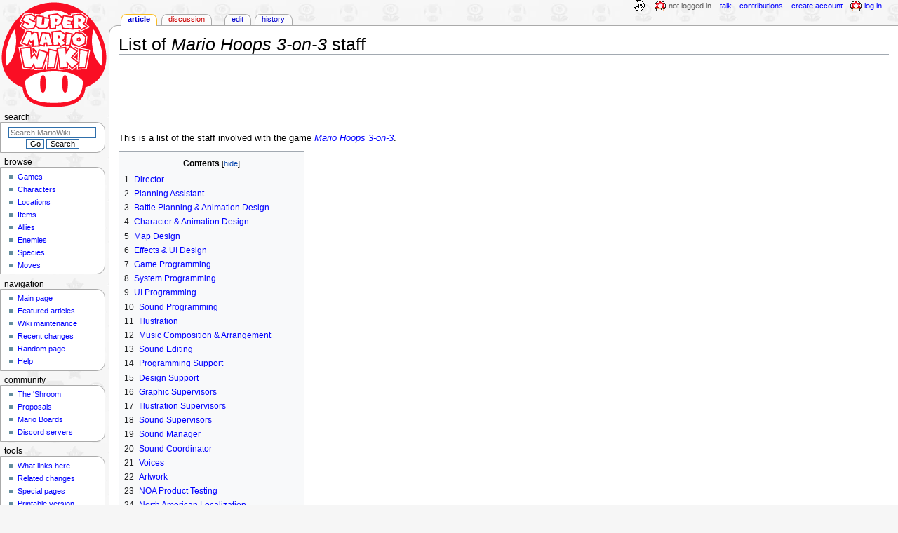

--- FILE ---
content_type: text/html; charset=UTF-8
request_url: https://www.mariowiki.com/List_of_Mario_Hoops_3-on-3_staff
body_size: 20691
content:
<!DOCTYPE html>
<html class="client-nojs" lang="en" dir="ltr">
<head>
<meta charset="UTF-8"/>
<title>List of Mario Hoops 3-on-3 staff - Super Mario Wiki, the Mario encyclopedia</title>
<script>document.documentElement.className="client-js";RLCONF={"wgBreakFrames":false,"wgSeparatorTransformTable":["",""],"wgDigitTransformTable":["",""],"wgDefaultDateFormat":"mdy","wgMonthNames":["","January","February","March","April","May","June","July","August","September","October","November","December"],"wgRequestId":"93f09e7e61768151d3bc7c98","wgCSPNonce":false,"wgCanonicalNamespace":"","wgCanonicalSpecialPageName":false,"wgNamespaceNumber":0,"wgPageName":"List_of_Mario_Hoops_3-on-3_staff","wgTitle":"List of Mario Hoops 3-on-3 staff","wgCurRevisionId":4824423,"wgRevisionId":4824423,"wgArticleId":121829,"wgIsArticle":true,"wgIsRedirect":false,"wgAction":"view","wgUserName":null,"wgUserGroups":["*"],"wgCategories":["Mario Hoops 3-on-3","Staff"],"wgPageContentLanguage":"en","wgPageContentModel":"wikitext","wgRelevantPageName":"List_of_Mario_Hoops_3-on-3_staff","wgRelevantArticleId":121829,"wgIsProbablyEditable":true,"wgRelevantPageIsProbablyEditable":true,"wgRestrictionEdit":[],"wgRestrictionMove":[],"wgMFDisplayWikibaseDescriptions":{"search":false,"nearby":false,"watchlist":false,"tagline":false},"wgMediaViewerOnClick":true,"wgMediaViewerEnabledByDefault":false,"wgPopupsFlags":4};
RLSTATE={"ext.gadget.InterwikiLinkIcons":"ready","ext.gadget.ResponsiveDesktop":"ready","ext.gadget.StaffHighlights":"ready","ext.gadget.ResponsiveStyle":"ready","ext.gadget.MainPageStyle":"ready","ext.gadget.NavboxStyle":"ready","ext.gadget.GlobalStyle":"ready","ext.gadget.TableStyle":"ready","ext.gadget.ProjectPageStyle":"ready","ext.gadget.ShroomStyle":"ready","site.styles":"ready","user.styles":"ready","user":"ready","user.options":"loading","skins.monobook.styles":"ready","jquery.makeCollapsible.styles":"ready"};RLPAGEMODULES=["site","mediawiki.page.ready","jquery.makeCollapsible","mediawiki.toc","skins.monobook.scripts","ext.gadget.GlobalScript","ext.gadget.Countdown","ext.gadget.VideoResizer","ext.gadget.ExplainTooltips","ext.gadget.RecentChangesRefresh","ext.gadget.DarkToggle","ext.gadget.Tabber","ext.gadget.ShroomScript","ext.gadget.YouTubePopups","ext.gadget.Awards","ext.popups"];</script>
<script>(RLQ=window.RLQ||[]).push(function(){mw.loader.implement("user.options@12s5i",function($,jQuery,require,module){mw.user.tokens.set({"patrolToken":"+\\","watchToken":"+\\","csrfToken":"+\\"});});});</script>
<link rel="stylesheet" href="/load.php?lang=en&amp;modules=jquery.makeCollapsible.styles%7Cskins.monobook.styles&amp;only=styles&amp;skin=monobook"/>
<script async="" src="/load.php?lang=en&amp;modules=startup&amp;only=scripts&amp;raw=1&amp;skin=monobook"></script>
<meta name="ResourceLoaderDynamicStyles" content=""/>
<link rel="stylesheet" href="/load.php?lang=en&amp;modules=ext.gadget.GlobalStyle%2CInterwikiLinkIcons%2CMainPageStyle%2CNavboxStyle%2CProjectPageStyle%2CResponsiveDesktop%2CResponsiveStyle%2CShroomStyle%2CStaffHighlights%2CTableStyle&amp;only=styles&amp;skin=monobook"/>
<link rel="stylesheet" href="/load.php?lang=en&amp;modules=site.styles&amp;only=styles&amp;skin=monobook"/>
<meta name="generator" content="MediaWiki 1.39.17"/>
<meta name="format-detection" content="telephone=no"/>
<meta name="theme-color" content="#D10200"/>
<meta name="description" content="This is a list of the staff involved with the game Mario Hoops 3-on-3."/>
<meta name="twitter:site" content="@SMWikiOfficial"/>
<meta name="twitter:card" content="summary_large_image"/>
<meta name="viewport" content="width=1000"/>
<link rel="alternate" type="application/x-wiki" title="Edit" href="/List_of_Mario_Hoops_3-on-3_staff?action=edit"/>
<link rel="apple-touch-icon" href="https://mario.wiki.gallery/images/apple-touch-icon.png"/>
<link rel="icon" href="https://mario.wiki.gallery/favicon.ico"/>
<link rel="search" type="application/opensearchdescription+xml" href="/opensearch_desc.php" title="Super Mario Wiki"/>
<link rel="EditURI" type="application/rsd+xml" href="https://www.mariowiki.com/api.php?action=rsd"/>
<link rel="license" href="https://creativecommons.org/licenses/by-sa/3.0/"/>
<link rel="alternate" type="application/atom+xml" title="Super Mario Wiki Atom feed" href="/index.php?title=Special:RecentChanges&amp;feed=atom"/>
<link rel="canonical" href="https://www.mariowiki.com/List_of_Mario_Hoops_3-on-3_staff"/>
<link rel="stylesheet" href="https://wiki.gallery/1_39/css/global.css">
<link rel="stylesheet" href="https://wiki.gallery/1_39/css/desktop.css">
<link rel="stylesheet" href="https://wiki.gallery/1_39/css/responsive.css">
<style type="text/css">
@import url(https://wiki.gallery/1_39/css/dark/all.css) (prefers-color-scheme: dark);
@import url(https://wiki.gallery/1_39/css/dark/niwa.css) (prefers-color-scheme: dark);
@import url(/MediaWiki:Dark.css?action=raw&ctype=text/css) (prefers-color-scheme: dark);
@import url(https://wiki.gallery/1_39/css/dark/monobook.css) (prefers-color-scheme: dark);
@import url(/MediaWiki:DarkMonobook.css?action=raw&ctype=text/css) (prefers-color-scheme: dark);
@import url(/MediaWiki:DarkShroom.css?action=raw&ctype=text/css) (prefers-color-scheme: dark);
</style>
<link rel="preconnect" href="https://a.pub.network/" crossorigin />
<link rel="preconnect" href="https://b.pub.network/" crossorigin />
<link rel="preconnect" href="https://c.pub.network/" crossorigin />
<link rel="preconnect" href="https://d.pub.network/" crossorigin />
<link rel="preconnect" href="https://c.amazon-adsystem.com" crossorigin />
<link rel="preconnect" href="https://s.amazon-adsystem.com" crossorigin />
<link rel="preconnect" href="https://btloader.com/" crossorigin />
<link rel="preconnect" href="https://api.btloader.com/" crossorigin />
<link rel="preconnect" href="https://confiant-integrations.global.ssl.fastly.net" crossorigin />
<!-- Global site tag (gtag.js) - Google Analytics -->
<script async src="https://www.googletagmanager.com/gtag/js?id=G-9WQFK2W4X3"></script>
<script>
  window.dataLayer = window.dataLayer || [];
  function gtag(){dataLayer.push(arguments);}
  gtag('js', new Date());

  gtag('config', 'G-9WQFK2W4X3');
</script>
<!-- InMobi Choice. Consent Manager Tag v3.0 (for TCF 2.2) -->
<script type="text/javascript" async=true>
(function() {
  var host = 'www.mariowiki.com';
  var element = document.createElement('script');
  var firstScript = document.getElementsByTagName('script')[0];
  var url = 'https://cmp.inmobi.com'
    .concat('/choice/', 'v0NnnH1M4W081', '/', host, '/choice.js?tag_version=V3');
  var uspTries = 0;
  var uspTriesLimit = 3;
  element.async = true;
  element.type = 'text/javascript';
  element.src = url;

  firstScript.parentNode.insertBefore(element, firstScript);

  function makeStub() {
    var TCF_LOCATOR_NAME = '__tcfapiLocator';
    var queue = [];
    var win = window;
    var cmpFrame;

    function addFrame() {
      var doc = win.document;
      var otherCMP = !!(win.frames[TCF_LOCATOR_NAME]);

      if (!otherCMP) {
        if (doc.body) {
          var iframe = doc.createElement('iframe');

          iframe.style.cssText = 'display:none';
          iframe.name = TCF_LOCATOR_NAME;
          doc.body.appendChild(iframe);
        } else {
          setTimeout(addFrame, 5);
        }
      }
      return !otherCMP;
    }

    function tcfAPIHandler() {
      var gdprApplies;
      var args = arguments;

      if (!args.length) {
        return queue;
      } else if (args[0] === 'setGdprApplies') {
        if (
          args.length > 3 &&
          args[2] === 2 &&
          typeof args[3] === 'boolean'
        ) {
          gdprApplies = args[3];
          if (typeof args[2] === 'function') {
            args[2]('set', true);
          }
        }
      } else if (args[0] === 'ping') {
        var retr = {
          gdprApplies: gdprApplies,
          cmpLoaded: false,
          cmpStatus: 'stub'
        };

        if (typeof args[2] === 'function') {
          args[2](retr);
        }
      } else {
        if(args[0] === 'init' && typeof args[3] === 'object') {
          args[3] = Object.assign(args[3], { tag_version: 'V3' });
        }
        queue.push(args);
      }
    }

    function postMessageEventHandler(event) {
      var msgIsString = typeof event.data === 'string';
      var json = {};

      try {
        if (msgIsString) {
          json = JSON.parse(event.data);
        } else {
          json = event.data;
        }
      } catch (ignore) {}

      var payload = json.__tcfapiCall;

      if (payload) {
        window.__tcfapi(
          payload.command,
          payload.version,
          function(retValue, success) {
            var returnMsg = {
              __tcfapiReturn: {
                returnValue: retValue,
                success: success,
                callId: payload.callId
              }
            };
            if (msgIsString) {
              returnMsg = JSON.stringify(returnMsg);
            }
            if (event && event.source && event.source.postMessage) {
              event.source.postMessage(returnMsg, '*');
            }
          },
          payload.parameter
        );
      }
    }

    while (win) {
      try {
        if (win.frames[TCF_LOCATOR_NAME]) {
          cmpFrame = win;
          break;
        }
      } catch (ignore) {}

      if (win === window.top) {
        break;
      }
      win = win.parent;
    }
    if (!cmpFrame) {
      addFrame();
      win.__tcfapi = tcfAPIHandler;
      win.addEventListener('message', postMessageEventHandler, false);
    }
  };

  makeStub();

  var uspStubFunction = function() {
    var arg = arguments;
    if (typeof window.__uspapi !== uspStubFunction) {
      setTimeout(function() {
        if (typeof window.__uspapi !== 'undefined') {
          window.__uspapi.apply(window.__uspapi, arg);
        }
      }, 500);
    }
  };

  var checkIfUspIsReady = function() {
    uspTries++;
    if (window.__uspapi === uspStubFunction && uspTries < uspTriesLimit) {
      console.warn('USP is not accessible');
    } else {
      clearInterval(uspInterval);
    }
  };

  if (typeof window.__uspapi === 'undefined') {
    window.__uspapi = uspStubFunction;
    var uspInterval = setInterval(checkIfUspIsReady, 6000);
  }
})();
</script>
<!-- End InMobi Choice. Consent Manager Tag v3.0 (for TCF 2.2) -->
<script data-cfasync="false" type="text/javascript">
  var freestar = freestar || {};
  freestar.queue = freestar.queue || [];
  freestar.config = freestar.config || {};
  freestar.config.disabledProducts = {
    googleInterstitial: true,
    videoAdhesion: true,
    video: true,
  };
  freestar.config.enabled_slots = [];
  freestar.initCallback = function () { (freestar.config.enabled_slots.length === 0) ? freestar.initCallbackCalled = false : freestar.newAdSlots(freestar.config.enabled_slots) }
</script>
<script src="https://a.pub.network/mariowiki-com/pubfig.min.js" data-cfasync="false" async></script>
<link rel="stylesheet" href="https://wiki.gallery/1_39/css/freestar/ads.css">
<link rel="stylesheet" href="https://wiki.gallery/1_39/css/freestar/dark.css">
<link rel="stylesheet" href="https://wiki.gallery/1_39/css/freestar/sticky.css">
<meta property="og:title" content="List of Mario Hoops 3-on-3 staff"/>
<meta property="og:site_name" content="Super Mario Wiki"/>
<meta property="og:url" content="https://www.mariowiki.com/List_of_Mario_Hoops_3-on-3_staff"/>
<meta property="og:description" content="This is a list of the staff involved with the game Mario Hoops 3-on-3."/>
<meta property="article:modified_time" content="2025-04-05T15:58:12Z"/>
<meta property="article:published_time" content="2025-04-05T15:58:12Z"/>
<script type="application/ld+json">{"@context":"http:\/\/schema.org","@type":"Article","name":"List of Mario Hoops 3-on-3 staff - Super Mario Wiki, the Mario encyclopedia","headline":"List of Mario Hoops 3-on-3 staff - Super Mario Wiki, the Mario encyclopedia","mainEntityOfPage":"List of Mario Hoops 3-on-3 staff","identifier":"https:\/\/www.mariowiki.com\/List_of_Mario_Hoops_3-on-3_staff","url":"https:\/\/www.mariowiki.com\/List_of_Mario_Hoops_3-on-3_staff","description":"This is a list of the staff involved with the game Mario Hoops 3-on-3.","dateModified":"2025-04-05T15:58:12Z","datePublished":"2025-04-05T15:58:12Z","image":{"@type":"ImageObject"},"author":{"@type":"Organization","name":"Super Mario Wiki","url":"https:\/\/www.mariowiki.com","logo":{"@type":"ImageObject","caption":"Super Mario Wiki"}},"publisher":{"@type":"Organization","name":"Super Mario Wiki","url":"https:\/\/www.mariowiki.com","logo":{"@type":"ImageObject","caption":"Super Mario Wiki"}},"potentialAction":{"@type":"SearchAction","target":"https:\/\/www.mariowiki.com\/index.php?title=Special:Search&search={search_term}","query-input":"required name=search_term"}}</script>
</head>
<body class="mw-1_39 porple mariowiki desktop rootpage ns-content anon newbie niwa light mediawiki ltr sitedir-ltr mw-hide-empty-elt ns-0 ns-subject mw-editable page-List_of_Mario_Hoops_3-on-3_staff rootpage-List_of_Mario_Hoops_3-on-3_staff skin-monobook action-view"><div id="globalWrapper">
	<div id="column-content">
		<div id="content" class="mw-body" role="main">
			<a id="top"></a>
			<div id="siteNotice"></div>
			<div class="mw-indicators">
			</div>
			<h1 id="firstHeading" class="firstHeading mw-first-heading">List of <i>Mario Hoops 3-on-3</i> staff</h1>
			<div id="bodyContent" class="monobook-body">
				<div id="siteSub">From the Super Mario Wiki, the Mario encyclopedia</div>
				<div id="contentSub" ></div>
				
				<div id="jump-to-nav"></div><a href="#column-one" class="mw-jump-link">Jump to navigation</a><a href="#searchInput" class="mw-jump-link">Jump to search</a>
				<!-- start content -->
				<div id="mw-content-text" class="mw-body-content mw-content-ltr" lang="en" dir="ltr"><div id="adBanner" class="adWrapper" style="margin:-7px 0 12.5px"><!-- Tag ID: mariowiki_leaderboard_atf -->
<div align="center" data-freestar-ad="__320x100 __970x90" id="mariowiki_leaderboard_atf">
  <script data-cfasync="false" type="text/javascript">
    freestar.config.enabled_slots.push({ placementName: "mariowiki_leaderboard_atf", slotId: "mariowiki_leaderboard_atf" });
  </script>
</div></div><div class="mw-parser-output"><div></div>
<p>This is a list of the staff involved with the game <i><a href="/Mario_Hoops_3-on-3" title="Mario Hoops 3-on-3">Mario Hoops 3-on-3</a></i>.
</p>
<div id="toc" class="toc" role="navigation" aria-labelledby="mw-toc-heading"><input type="checkbox" role="button" id="toctogglecheckbox" class="toctogglecheckbox" style="display:none" /><div class="toctitle" lang="en" dir="ltr"><h2 id="mw-toc-heading">Contents</h2><span class="toctogglespan"><label class="toctogglelabel" for="toctogglecheckbox"></label></span></div>
<ul>
<li class="toclevel-1 tocsection-1"><a href="#Director"><span class="tocnumber">1</span> <span class="toctext">Director</span></a></li>
<li class="toclevel-1 tocsection-2"><a href="#Planning_Assistant"><span class="tocnumber">2</span> <span class="toctext">Planning Assistant</span></a></li>
<li class="toclevel-1 tocsection-3"><a href="#Battle_Planning_.26_Animation_Design"><span class="tocnumber">3</span> <span class="toctext">Battle Planning &amp; Animation Design</span></a></li>
<li class="toclevel-1 tocsection-4"><a href="#Character_.26_Animation_Design"><span class="tocnumber">4</span> <span class="toctext">Character &amp; Animation Design</span></a></li>
<li class="toclevel-1 tocsection-5"><a href="#Map_Design"><span class="tocnumber">5</span> <span class="toctext">Map Design</span></a></li>
<li class="toclevel-1 tocsection-6"><a href="#Effects_.26_UI_Design"><span class="tocnumber">6</span> <span class="toctext">Effects &amp; UI Design</span></a></li>
<li class="toclevel-1 tocsection-7"><a href="#Game_Programming"><span class="tocnumber">7</span> <span class="toctext">Game Programming</span></a></li>
<li class="toclevel-1 tocsection-8"><a href="#System_Programming"><span class="tocnumber">8</span> <span class="toctext">System Programming</span></a></li>
<li class="toclevel-1 tocsection-9"><a href="#UI_Programming"><span class="tocnumber">9</span> <span class="toctext">UI Programming</span></a></li>
<li class="toclevel-1 tocsection-10"><a href="#Sound_Programming"><span class="tocnumber">10</span> <span class="toctext">Sound Programming</span></a></li>
<li class="toclevel-1 tocsection-11"><a href="#Illustration"><span class="tocnumber">11</span> <span class="toctext">Illustration</span></a></li>
<li class="toclevel-1 tocsection-12"><a href="#Music_Composition_.26_Arrangement"><span class="tocnumber">12</span> <span class="toctext">Music Composition &amp; Arrangement</span></a></li>
<li class="toclevel-1 tocsection-13"><a href="#Sound_Editing"><span class="tocnumber">13</span> <span class="toctext">Sound Editing</span></a></li>
<li class="toclevel-1 tocsection-14"><a href="#Programming_Support"><span class="tocnumber">14</span> <span class="toctext">Programming Support</span></a></li>
<li class="toclevel-1 tocsection-15"><a href="#Design_Support"><span class="tocnumber">15</span> <span class="toctext">Design Support</span></a></li>
<li class="toclevel-1 tocsection-16"><a href="#Graphic_Supervisors"><span class="tocnumber">16</span> <span class="toctext">Graphic Supervisors</span></a></li>
<li class="toclevel-1 tocsection-17"><a href="#Illustration_Supervisors"><span class="tocnumber">17</span> <span class="toctext">Illustration Supervisors</span></a></li>
<li class="toclevel-1 tocsection-18"><a href="#Sound_Supervisors"><span class="tocnumber">18</span> <span class="toctext">Sound Supervisors</span></a></li>
<li class="toclevel-1 tocsection-19"><a href="#Sound_Manager"><span class="tocnumber">19</span> <span class="toctext">Sound Manager</span></a></li>
<li class="toclevel-1 tocsection-20"><a href="#Sound_Coordinator"><span class="tocnumber">20</span> <span class="toctext">Sound Coordinator</span></a></li>
<li class="toclevel-1 tocsection-21"><a href="#Voices"><span class="tocnumber">21</span> <span class="toctext">Voices</span></a></li>
<li class="toclevel-1 tocsection-22"><a href="#Artwork"><span class="tocnumber">22</span> <span class="toctext">Artwork</span></a></li>
<li class="toclevel-1 tocsection-23"><a href="#NOA_Product_Testing"><span class="tocnumber">23</span> <span class="toctext">NOA Product Testing</span></a></li>
<li class="toclevel-1 tocsection-24"><a href="#North_American_Localization"><span class="tocnumber">24</span> <span class="toctext">North American Localization</span></a></li>
<li class="toclevel-1 tocsection-25"><a href="#North_American_Localization_Management"><span class="tocnumber">25</span> <span class="toctext">North American Localization Management</span></a></li>
<li class="toclevel-1 tocsection-26"><a href="#NOE_Product_Testing"><span class="tocnumber">26</span> <span class="toctext">NOE Product Testing</span></a></li>
<li class="toclevel-1 tocsection-27"><a href="#European_Localisation"><span class="tocnumber">27</span> <span class="toctext">European Localisation</span></a></li>
<li class="toclevel-1 tocsection-28"><a href="#European_Localisation_Coordination"><span class="tocnumber">28</span> <span class="toctext">European Localisation Coordination</span></a></li>
<li class="toclevel-1 tocsection-29"><a href="#Debug"><span class="tocnumber">29</span> <span class="toctext">Debug</span></a></li>
<li class="toclevel-1 tocsection-30"><a href="#Special_Thanks"><span class="tocnumber">30</span> <span class="toctext">Special Thanks</span></a></li>
<li class="toclevel-1 tocsection-31"><a href="#Public_Relations"><span class="tocnumber">31</span> <span class="toctext">Public Relations</span></a></li>
<li class="toclevel-1 tocsection-32"><a href="#Production_Manager"><span class="tocnumber">32</span> <span class="toctext">Production Manager</span></a></li>
<li class="toclevel-1 tocsection-33"><a href="#General_Management"><span class="tocnumber">33</span> <span class="toctext">General Management</span></a></li>
<li class="toclevel-1 tocsection-34"><a href="#Coordination"><span class="tocnumber">34</span> <span class="toctext">Coordination</span></a></li>
<li class="toclevel-1 tocsection-35"><a href="#Associate_Producers"><span class="tocnumber">35</span> <span class="toctext">Associate Producers</span></a></li>
<li class="toclevel-1 tocsection-36"><a href="#Producers"><span class="tocnumber">36</span> <span class="toctext">Producers</span></a></li>
<li class="toclevel-1 tocsection-37"><a href="#Senior_Producers"><span class="tocnumber">37</span> <span class="toctext">Senior Producers</span></a></li>
<li class="toclevel-1 tocsection-38"><a href="#Supervisors"><span class="tocnumber">38</span> <span class="toctext">Supervisors</span></a></li>
<li class="toclevel-1 tocsection-39"><a href="#Executive_Producers"><span class="tocnumber">39</span> <span class="toctext">Executive Producers</span></a></li>
</ul>
</div>

<h3><span class="mw-headline" id="Director">Director</span><span class="mw-editsection"><span class="mw-editsection-bracket">[</span><a href="/List_of_Mario_Hoops_3-on-3_staff?action=edit&amp;section=1" title="Edit section: Director">edit</a><span class="mw-editsection-bracket">]</span></span></h3>
<ul><li>Shin Azuma</li></ul>
<h3><span class="mw-headline" id="Planning_Assistant">Planning Assistant</span><span class="mw-editsection"><span class="mw-editsection-bracket">[</span><a href="/List_of_Mario_Hoops_3-on-3_staff?action=edit&amp;section=2" title="Edit section: Planning Assistant">edit</a><span class="mw-editsection-bracket">]</span></span></h3>
<ul><li>Kosuke Miyamoto</li></ul>
<h3><span id="Battle_Planning_&amp;_Animation_Design"></span><span class="mw-headline" id="Battle_Planning_.26_Animation_Design">Battle Planning &amp; Animation Design</span><span class="mw-editsection"><span class="mw-editsection-bracket">[</span><a href="/List_of_Mario_Hoops_3-on-3_staff?action=edit&amp;section=3" title="Edit section: Battle Planning &amp; Animation Design">edit</a><span class="mw-editsection-bracket">]</span></span></h3>
<ul><li>Satoshi Sumida</li></ul>
<h3><span id="Character_&amp;_Animation_Design"></span><span class="mw-headline" id="Character_.26_Animation_Design">Character &amp; Animation Design</span><span class="mw-editsection"><span class="mw-editsection-bracket">[</span><a href="/List_of_Mario_Hoops_3-on-3_staff?action=edit&amp;section=4" title="Edit section: Character &amp; Animation Design">edit</a><span class="mw-editsection-bracket">]</span></span></h3>
<ul><li>Takashi Itai</li></ul>
<h3><span class="mw-headline" id="Map_Design">Map Design</span><span class="mw-editsection"><span class="mw-editsection-bracket">[</span><a href="/List_of_Mario_Hoops_3-on-3_staff?action=edit&amp;section=5" title="Edit section: Map Design">edit</a><span class="mw-editsection-bracket">]</span></span></h3>
<ul><li>Masahito Wakimura</li></ul>
<h3><span id="Effects_&amp;_UI_Design"></span><span class="mw-headline" id="Effects_.26_UI_Design">Effects &amp; UI Design</span><span class="mw-editsection"><span class="mw-editsection-bracket">[</span><a href="/List_of_Mario_Hoops_3-on-3_staff?action=edit&amp;section=6" title="Edit section: Effects &amp; UI Design">edit</a><span class="mw-editsection-bracket">]</span></span></h3>
<ul><li>Toru Honda</li></ul>
<h3><span class="mw-headline" id="Game_Programming">Game Programming</span><span class="mw-editsection"><span class="mw-editsection-bracket">[</span><a href="/List_of_Mario_Hoops_3-on-3_staff?action=edit&amp;section=7" title="Edit section: Game Programming">edit</a><span class="mw-editsection-bracket">]</span></span></h3>
<ul><li>Hideki Matsuoka</li></ul>
<h3><span class="mw-headline" id="System_Programming">System Programming</span><span class="mw-editsection"><span class="mw-editsection-bracket">[</span><a href="/List_of_Mario_Hoops_3-on-3_staff?action=edit&amp;section=8" title="Edit section: System Programming">edit</a><span class="mw-editsection-bracket">]</span></span></h3>
<ul><li>Katsunori Kataoka</li></ul>
<h3><span class="mw-headline" id="UI_Programming">UI Programming</span><span class="mw-editsection"><span class="mw-editsection-bracket">[</span><a href="/List_of_Mario_Hoops_3-on-3_staff?action=edit&amp;section=9" title="Edit section: UI Programming">edit</a><span class="mw-editsection-bracket">]</span></span></h3>
<ul><li>Takeshi Watanabe</li></ul>
<h3><span class="mw-headline" id="Sound_Programming">Sound Programming</span><span class="mw-editsection"><span class="mw-editsection-bracket">[</span><a href="/List_of_Mario_Hoops_3-on-3_staff?action=edit&amp;section=10" title="Edit section: Sound Programming">edit</a><span class="mw-editsection-bracket">]</span></span></h3>
<ul><li>Yasuhiro Maeda</li></ul>
<h3><span class="mw-headline" id="Illustration">Illustration</span><span class="mw-editsection"><span class="mw-editsection-bracket">[</span><a href="/List_of_Mario_Hoops_3-on-3_staff?action=edit&amp;section=11" title="Edit section: Illustration">edit</a><span class="mw-editsection-bracket">]</span></span></h3>
<ul><li>Gen Kobayashi</li></ul>
<h3><span id="Music_Composition_&amp;_Arrangement"></span><span class="mw-headline" id="Music_Composition_.26_Arrangement">Music Composition &amp; Arrangement</span><span class="mw-editsection"><span class="mw-editsection-bracket">[</span><a href="/List_of_Mario_Hoops_3-on-3_staff?action=edit&amp;section=12" title="Edit section: Music Composition &amp; Arrangement">edit</a><span class="mw-editsection-bracket">]</span></span></h3>
<ul><li>Masayoshi Soken</li></ul>
<h3><span class="mw-headline" id="Sound_Editing">Sound Editing</span><span class="mw-editsection"><span class="mw-editsection-bracket">[</span><a href="/List_of_Mario_Hoops_3-on-3_staff?action=edit&amp;section=13" title="Edit section: Sound Editing">edit</a><span class="mw-editsection-bracket">]</span></span></h3>
<ul><li>Tomohiro Kamiya</li></ul>
<h3><span class="mw-headline" id="Programming_Support">Programming Support</span><span class="mw-editsection"><span class="mw-editsection-bracket">[</span><a href="/List_of_Mario_Hoops_3-on-3_staff?action=edit&amp;section=14" title="Edit section: Programming Support">edit</a><span class="mw-editsection-bracket">]</span></span></h3>
<ul><li>Masashi Nakamichi</li>
<li>Kunitaka Yoshioka</li></ul>
<h3><span class="mw-headline" id="Design_Support">Design Support</span><span class="mw-editsection"><span class="mw-editsection-bracket">[</span><a href="/List_of_Mario_Hoops_3-on-3_staff?action=edit&amp;section=15" title="Edit section: Design Support">edit</a><span class="mw-editsection-bracket">]</span></span></h3>
<ul><li>Masahiro Shinoda</li></ul>
<h3><span class="mw-headline" id="Graphic_Supervisors">Graphic Supervisors</span><span class="mw-editsection"><span class="mw-editsection-bracket">[</span><a href="/List_of_Mario_Hoops_3-on-3_staff?action=edit&amp;section=16" title="Edit section: Graphic Supervisors">edit</a><span class="mw-editsection-bracket">]</span></span></h3>
<ul><li>Tsuyoshi Watanabe</li>
<li>Yo Onishi</li>
<li>Koichi Ishii</li>
<li>Toshiyuki Itahana</li>
<li>Tetsuya Nomura</li></ul>
<h3><span class="mw-headline" id="Illustration_Supervisors">Illustration Supervisors</span><span class="mw-editsection"><span class="mw-editsection-bracket">[</span><a href="/List_of_Mario_Hoops_3-on-3_staff?action=edit&amp;section=17" title="Edit section: Illustration Supervisors">edit</a><span class="mw-editsection-bracket">]</span></span></h3>
<ul><li>Yusuke Nakano</li>
<li><a href="/Masanori_Sato" title="Masanori Sato">Masanori Sato</a></li></ul>
<h3><span class="mw-headline" id="Sound_Supervisors">Sound Supervisors</span><span class="mw-editsection"><span class="mw-editsection-bracket">[</span><a href="/List_of_Mario_Hoops_3-on-3_staff?action=edit&amp;section=18" title="Edit section: Sound Supervisors">edit</a><span class="mw-editsection-bracket">]</span></span></h3>
<ul><li><a href="/Koji_Kondo" title="Koji Kondo">Koji Kondo</a></li>
<li><a href="/Taro_Bando" title="Taro Bando">Taro Bando</a></li></ul>
<h3><span class="mw-headline" id="Sound_Manager">Sound Manager</span><span class="mw-editsection"><span class="mw-editsection-bracket">[</span><a href="/List_of_Mario_Hoops_3-on-3_staff?action=edit&amp;section=19" title="Edit section: Sound Manager">edit</a><span class="mw-editsection-bracket">]</span></span></h3>
<ul><li>Masayuki Tanaka</li></ul>
<h3><span class="mw-headline" id="Sound_Coordinator">Sound Coordinator</span><span class="mw-editsection"><span class="mw-editsection-bracket">[</span><a href="/List_of_Mario_Hoops_3-on-3_staff?action=edit&amp;section=20" title="Edit section: Sound Coordinator">edit</a><span class="mw-editsection-bracket">]</span></span></h3>
<ul><li>Masashi Kitagawa</li></ul>
<h3><span class="mw-headline" id="Voices">Voices</span><span class="mw-editsection"><span class="mw-editsection-bracket">[</span><a href="/List_of_Mario_Hoops_3-on-3_staff?action=edit&amp;section=21" title="Edit section: Voices">edit</a><span class="mw-editsection-bracket">]</span></span></h3>
<ul><li><a href="/Charles_Martinet" title="Charles Martinet">Charles Martinet</a> as <a href="/Mario" title="Mario">Mario</a>, <a href="/Luigi" title="Luigi">Luigi</a>, <a href="/Wario" title="Wario">Wario</a> and <a href="/Waluigi" title="Waluigi">Waluigi</a></li>
<li><a href="/Kaoru_Sasashima" class="mw-redirect" title="Kaoru Sasashima">Kaoru Sasashima</a> as <a href="/Dixie_Kong" title="Dixie Kong">Dixie Kong</a>, <a href="/Cactuar" title="Cactuar">Cactuar</a> and <a href="/Moogle" title="Moogle">Moogle</a></li>
<li>Hironori Miyata as <a href="/Ninja_(character)" title="Ninja (character)">Ninja</a></li>
<li><a href="/Kazumi_Totaka" title="Kazumi Totaka">Kazumi Totaka</a> as <a href="/Yoshi" title="Yoshi">Yoshi</a> and <a href="/Birdo" title="Birdo">Birdo</a></li>
<li><a href="/Katsumi_Suzuki" title="Katsumi Suzuki">Katsumi Suzuki</a> as <a href="/Diddy_Kong" title="Diddy Kong">Diddy Kong</a></li>
<li><a href="/Sanae_Suzaki" class="mw-redirect" title="Sanae Suzaki">Sanae Susaki</a> as <a href="/Boo" title="Boo">Boo</a></li>
<li><a href="/Takashi_Nagasako" title="Takashi Nagasako">Takashi Nagasako</a> as <a href="/Donkey_Kong" title="Donkey Kong">Donkey Kong</a></li>
<li><a href="/Nate_Bihldorff" title="Nate Bihldorff">Nate Bihldorff</a> as <a href="/Fly_Guy" title="Fly Guy">Fly Guy</a></li>
<li>Michael-Christopher Koji Fox as <a href="/Black_Mage" title="Black Mage">Black Mage</a></li>
<li>Noriko Iwahara as <a href="/White_Mage" title="White Mage">White Mage</a></li>
<li><a href="/Jen_Taylor" title="Jen Taylor">Jen Taylor</a> as <a href="/Princess_Peach" title="Princess Peach">Princess Peach</a> (uncredited)</li>
<li><a href="/Deanna_Mustard" title="Deanna Mustard">Deanna Mustard</a> as <a href="/Daisy" title="Daisy">Princess Daisy</a> (uncredited)</li>
<li><a href="/Scott_Burns" title="Scott Burns">Scott Burns</a> as <a href="/Bowser" title="Bowser">Bowser</a> (uncredited)</li>
<li><a href="/Dolores_Rogers" title="Dolores Rogers">Dolores Rogers</a> as <a href="/Bowser_Jr." title="Bowser Jr.">Bowser Jr.</a> (uncredited)</li></ul>
<h3><span class="mw-headline" id="Artwork">Artwork</span><span class="mw-editsection"><span class="mw-editsection-bracket">[</span><a href="/List_of_Mario_Hoops_3-on-3_staff?action=edit&amp;section=22" title="Edit section: Artwork">edit</a><span class="mw-editsection-bracket">]</span></span></h3>
<ul><li>Nanako Kinoshita</li>
<li>Toki Iida</li>
<li>Yosuke Hamada</li></ul>
<h3><span class="mw-headline" id="NOA_Product_Testing">NOA Product Testing</span><span class="mw-editsection"><span class="mw-editsection-bracket">[</span><a href="/List_of_Mario_Hoops_3-on-3_staff?action=edit&amp;section=23" title="Edit section: NOA Product Testing">edit</a><span class="mw-editsection-bracket">]</span></span></h3>
<ul><li>Shuji Hashimoto</li>
<li>Rob Crombie</li>
<li>Kyle Hudson</li>
<li>Randy Shoemake</li>
<li>Eric Bush</li>
<li>Sean Egan</li>
<li>Rich Richardson</li>
<li>Mika Kurosawa</li>
<li>Arnold A. Myers II</li>
<li>Teresa Lillygren</li>
<li>Tomoko Mikami</li>
<li>Kathy Huguenard</li></ul>
<h3><span class="mw-headline" id="North_American_Localization">North American Localization</span><span class="mw-editsection"><span class="mw-editsection-bracket">[</span><a href="/List_of_Mario_Hoops_3-on-3_staff?action=edit&amp;section=24" title="Edit section: North American Localization">edit</a><span class="mw-editsection-bracket">]</span></span></h3>
<ul><li>Nate Bihldorff</li>
<li>Thomas Connery</li></ul>
<h3><span class="mw-headline" id="North_American_Localization_Management">North American Localization Management</span><span class="mw-editsection"><span class="mw-editsection-bracket">[</span><a href="/List_of_Mario_Hoops_3-on-3_staff?action=edit&amp;section=25" title="Edit section: North American Localization Management">edit</a><span class="mw-editsection-bracket">]</span></span></h3>
<ul><li>Jeff Miller</li>
<li><a href="/Leslie_Swan" title="Leslie Swan">Leslie Swan</a></li>
<li>Bill Trinen</li></ul>
<h3><span class="mw-headline" id="NOE_Product_Testing">NOE Product Testing</span><span class="mw-editsection"><span class="mw-editsection-bracket">[</span><a href="/List_of_Mario_Hoops_3-on-3_staff?action=edit&amp;section=26" title="Edit section: NOE Product Testing">edit</a><span class="mw-editsection-bracket">]</span></span></h3>
<ul><li>NOE Testing Team</li></ul>
<h3><span class="mw-headline" id="European_Localisation">European Localisation</span><span class="mw-editsection"><span class="mw-editsection-bracket">[</span><a href="/List_of_Mario_Hoops_3-on-3_staff?action=edit&amp;section=27" title="Edit section: European Localisation">edit</a><span class="mw-editsection-bracket">]</span></span></h3>
<ul><li>Alexander van de Bergh</li>
<li>Thomas Ito</li>
<li>Christian Messi</li>
<li>Pierre Sánchez</li>
<li>Iván Garrido González</li></ul>
<h3><span class="mw-headline" id="European_Localisation_Coordination">European Localisation Coordination</span><span class="mw-editsection"><span class="mw-editsection-bracket">[</span><a href="/List_of_Mario_Hoops_3-on-3_staff?action=edit&amp;section=28" title="Edit section: European Localisation Coordination">edit</a><span class="mw-editsection-bracket">]</span></span></h3>
<ul><li>Marcus Krause</li>
<li>Rudi Schnitzer</li>
<li>Zoran Tasevski</li></ul>
<h3><span class="mw-headline" id="Debug">Debug</span><span class="mw-editsection"><span class="mw-editsection-bracket">[</span><a href="/List_of_Mario_Hoops_3-on-3_staff?action=edit&amp;section=29" title="Edit section: Debug">edit</a><span class="mw-editsection-bracket">]</span></span></h3>
<ul><li>Takuji Hotta</li>
<li>Noboru Sunada</li>
<li>Super Mario Club Staff</li>
<li>Tetsuya Hiraoka</li>
<li>SQUARE ENIX Quality Assurance Staff</li></ul>
<h3><span class="mw-headline" id="Special_Thanks">Special Thanks</span><span class="mw-editsection"><span class="mw-editsection-bracket">[</span><a href="/List_of_Mario_Hoops_3-on-3_staff?action=edit&amp;section=30" title="Edit section: Special Thanks">edit</a><span class="mw-editsection-bracket">]</span></span></h3>
<ul><li>Tsuyoshi Tanaka</li>
<li>Toshiaki Naito</li>
<li>Nobufumi Yamada</li>
<li>Sota Onji</li>
<li>Jyunpei Takeba</li>
<li>Wataru Suzuki</li>
<li>Kento Takeda</li></ul>
<h3><span class="mw-headline" id="Public_Relations">Public Relations</span><span class="mw-editsection"><span class="mw-editsection-bracket">[</span><a href="/List_of_Mario_Hoops_3-on-3_staff?action=edit&amp;section=31" title="Edit section: Public Relations">edit</a><span class="mw-editsection-bracket">]</span></span></h3>
<ul><li>Ryuta Kaimoto</li>
<li>Hiroaki Yamaguchi</li></ul>
<h3><span class="mw-headline" id="Production_Manager">Production Manager</span><span class="mw-editsection"><span class="mw-editsection-bracket">[</span><a href="/List_of_Mario_Hoops_3-on-3_staff?action=edit&amp;section=32" title="Edit section: Production Manager">edit</a><span class="mw-editsection-bracket">]</span></span></h3>
<ul><li>Miki Akakura</li></ul>
<h3><span class="mw-headline" id="General_Management">General Management</span><span class="mw-editsection"><span class="mw-editsection-bracket">[</span><a href="/List_of_Mario_Hoops_3-on-3_staff?action=edit&amp;section=33" title="Edit section: General Management">edit</a><span class="mw-editsection-bracket">]</span></span></h3>
<ul><li>Shinji Hashimoto</li></ul>
<h3><span class="mw-headline" id="Coordination">Coordination</span><span class="mw-editsection"><span class="mw-editsection-bracket">[</span><a href="/List_of_Mario_Hoops_3-on-3_staff?action=edit&amp;section=34" title="Edit section: Coordination">edit</a><span class="mw-editsection-bracket">]</span></span></h3>
<ul><li>Yutaka Takehisa</li></ul>
<h3><span class="mw-headline" id="Associate_Producers">Associate Producers</span><span class="mw-editsection"><span class="mw-editsection-bracket">[</span><a href="/List_of_Mario_Hoops_3-on-3_staff?action=edit&amp;section=35" title="Edit section: Associate Producers">edit</a><span class="mw-editsection-bracket">]</span></span></h3>
<ul><li>Toru Osawa</li>
<li>Yoshinori Tsuchiyama</li>
<li>Chikara Shibata</li></ul>
<h3><span class="mw-headline" id="Producers">Producers</span><span class="mw-editsection"><span class="mw-editsection-bracket">[</span><a href="/List_of_Mario_Hoops_3-on-3_staff?action=edit&amp;section=36" title="Edit section: Producers">edit</a><span class="mw-editsection-bracket">]</span></span></h3>
<ul><li>Toyokazu Nonaka</li>
<li>Hiroyuki Miura</li></ul>
<h3><span class="mw-headline" id="Senior_Producers">Senior Producers</span><span class="mw-editsection"><span class="mw-editsection-bracket">[</span><a href="/List_of_Mario_Hoops_3-on-3_staff?action=edit&amp;section=37" title="Edit section: Senior Producers">edit</a><span class="mw-editsection-bracket">]</span></span></h3>
<ul><li><a href="/Hiroshi_Sato" title="Hiroshi Sato">Hiroshi Sato</a></li>
<li>Takashi Tokita</li></ul>
<h3><span class="mw-headline" id="Supervisors">Supervisors</span><span class="mw-editsection"><span class="mw-editsection-bracket">[</span><a href="/List_of_Mario_Hoops_3-on-3_staff?action=edit&amp;section=38" title="Edit section: Supervisors">edit</a><span class="mw-editsection-bracket">]</span></span></h3>
<ul><li><a href="/Shigeru_Miyamoto" title="Shigeru Miyamoto">Shigeru Miyamoto</a></li>
<li>Takashi Tezuka</li></ul>
<h3><span class="mw-headline" id="Executive_Producers">Executive Producers</span><span class="mw-editsection"><span class="mw-editsection-bracket">[</span><a href="/List_of_Mario_Hoops_3-on-3_staff?action=edit&amp;section=39" title="Edit section: Executive Producers">edit</a><span class="mw-editsection-bracket">]</span></span></h3>
<ul><li><a href="/Satoru_Iwata" title="Satoru Iwata">Satoru Iwata</a></li>
<li>Yoichi Wada</li></ul>
<table class="mw-collapsible mw-collapsed navbox subpage">
<tbody><tr>
<th colspan="4" style="background-color:#000!important"><div class="navspace nophone" style="min-width:3.729em;min-height:1px;float:left;text-align:left;text-transform:lowercase;padding-left:0.3em"><span class="plainlinks">[<a target="_blank" rel="nofollow" href="https://www.mariowiki.com/Template:Staff?action=edit">Edit</a>]</span></div> <a href="/Category:Staff" title="Category:Staff">Staff teams</a>
</th></tr>
<tr>
<th rowspan="21"><a href="/Super_Mario_(franchise)" title="Super Mario (franchise)"><i>Super Mario</i> franchise</a>
</th>
<th class="subheader" rowspan="2">Platformers
</th>
<th><a href="/Super_Mario_(series)" title="Super Mario (series)"><i>Super Mario</i> series</a>
</th>
<td><i><a href="/List_of_Super_Mario_Bros._staff" title="List of Super Mario Bros. staff">Super Mario Bros.</a></i> (<i><a href="/List_of_Super_Mario_Bros._Deluxe_staff" title="List of Super Mario Bros. Deluxe staff">Super Mario Bros. Deluxe</a></i>) • <i><a href="/List_of_Super_Mario_Bros._2_staff" title="List of Super Mario Bros. 2 staff">Super Mario Bros. 2</a></i> (<i><a href="/List_of_Super_Mario_Advance_staff" title="List of Super Mario Advance staff">Super Mario Advance</a></i>) • <i><a href="/List_of_Super_Mario_Bros._3_staff" title="List of Super Mario Bros. 3 staff">Super Mario Bros. 3</a></i> (<i><a href="/List_of_Super_Mario_Advance_4:_Super_Mario_Bros._3_staff" title="List of Super Mario Advance 4: Super Mario Bros. 3 staff">Super Mario Advance 4: Super Mario Bros. 3</a></i>) • <i><a href="/List_of_Super_Mario_Land_staff" title="List of Super Mario Land staff">Super Mario Land</a></i> • <i><a href="/List_of_Super_Mario_World_staff" title="List of Super Mario World staff">Super Mario World</a></i> (<i><a href="/List_of_Super_Mario_World:_Super_Mario_Advance_2_staff" title="List of Super Mario World: Super Mario Advance 2 staff">Super Mario World: Super Mario Advance 2</a></i>) • <i><a href="/List_of_Super_Mario_Land_2:_6_Golden_Coins_staff" title="List of Super Mario Land 2: 6 Golden Coins staff">Super Mario Land 2: 6 Golden Coins</a></i> • <i><a href="/List_of_Super_Mario_64_staff" title="List of Super Mario 64 staff">Super Mario 64</a></i> (<i><a href="/List_of_Super_Mario_64_DS_staff" title="List of Super Mario 64 DS staff">Super Mario 64 DS</a></i>) • <i><a href="/List_of_Super_Mario_Sunshine_staff" title="List of Super Mario Sunshine staff">Super Mario Sunshine</a></i> • <i><a href="/List_of_New_Super_Mario_Bros._staff" title="List of New Super Mario Bros. staff">New Super Mario Bros.</a></i> • <i><a href="/List_of_Super_Mario_Galaxy_staff" title="List of Super Mario Galaxy staff">Super Mario Galaxy</a></i> • <i><a href="/List_of_New_Super_Mario_Bros._Wii_staff" title="List of New Super Mario Bros. Wii staff">New Super Mario Bros. Wii</a></i> • <i><a href="/List_of_Super_Mario_Galaxy_2_staff" title="List of Super Mario Galaxy 2 staff">Super Mario Galaxy 2</a></i> • <i><a href="/List_of_Super_Mario_3D_Land_staff" title="List of Super Mario 3D Land staff">Super Mario 3D Land</a></i> • <i><a href="/List_of_New_Super_Mario_Bros._2_staff" title="List of New Super Mario Bros. 2 staff">New Super Mario Bros. 2</a></i> • <i><a href="/List_of_New_Super_Mario_Bros._U_staff" title="List of New Super Mario Bros. U staff">New Super Mario Bros. U</a></i> (<i><a href="/List_of_New_Super_Luigi_U_staff" title="List of New Super Luigi U staff">New Super Luigi U</a></i> · <i><a href="/List_of_New_Super_Mario_Bros._U_Deluxe_staff" title="List of New Super Mario Bros. U Deluxe staff">New Super Mario Bros. U Deluxe</a></i>) • <i><a href="/List_of_Super_Mario_3D_World_staff" title="List of Super Mario 3D World staff">Super Mario 3D World</a></i> (<i><a href="/List_of_Super_Mario_3D_World_%2B_Bowser%27s_Fury_staff" title="List of Super Mario 3D World + Bowser&#39;s Fury staff">Super Mario 3D World + Bowser's Fury</a></i>) • <i><a href="/List_of_Super_Mario_Maker_staff" title="List of Super Mario Maker staff">Super Mario Maker</a></i> (<i><a href="/List_of_Super_Mario_Maker_for_Nintendo_3DS_staff" title="List of Super Mario Maker for Nintendo 3DS staff">Super Mario Maker for Nintendo 3DS</a></i>) • <i><a href="/List_of_Super_Mario_Odyssey_staff" title="List of Super Mario Odyssey staff">Super Mario Odyssey</a></i> • <i><a href="/List_of_Super_Mario_Maker_2_staff" title="List of Super Mario Maker 2 staff">Super Mario Maker 2</a></i> • <i><a href="/List_of_Super_Mario_Bros._Wonder_staff" title="List of Super Mario Bros. Wonder staff">Super Mario Bros. Wonder</a></i> • <i><a href="/List_of_Super_Mario_Galaxy_%2B_Super_Mario_Galaxy_2_staff" title="List of Super Mario Galaxy + Super Mario Galaxy 2 staff">Super Mario Galaxy + Super Mario Galaxy 2</a></i>
</td></tr>
<tr>
<th>Other
</th>
<td><i><a href="/List_of_Mario_Bros._staff" title="List of Mario Bros. staff">Mario Bros.</a></i> • <i><a href="/List_of_Super_Mario_Bros._Special_staff" title="List of Super Mario Bros. Special staff">Super Mario Bros. Special</a></i> • <i><a href="/List_of_Mario_%26_Wario_staff" title="List of Mario &amp; Wario staff">Mario &amp; Wario</a></i> • <i><a href="/List_of_Hotel_Mario_staff" title="List of Hotel Mario staff">Hotel Mario</a></i> • <i><a href="/List_of_Mario_Clash_staff" title="List of Mario Clash staff">Mario Clash</a></i> • <i><a href="/List_of_BS_Super_Mario_USA_staff" title="List of BS Super Mario USA staff">BS Super Mario USA</a></i> • <i><a href="/List_of_Super_Princess_Peach_staff" title="List of Super Princess Peach staff">Super Princess Peach</a></i> • <i><a href="/List_of_Captain_Toad:_Treasure_Tracker_staff" title="List of Captain Toad: Treasure Tracker staff">Captain Toad: Treasure Tracker</a></i> (<a href="/List_of_Captain_Toad:_Treasure_Tracker_(Nintendo_Switch_/_Nintendo_3DS)_staff" title="List of Captain Toad: Treasure Tracker (Nintendo Switch / Nintendo 3DS) staff">Nintendo Switch / Nintendo 3DS</a>) • <i><a href="/List_of_Princess_Peach:_Showtime!_staff" title="List of Princess Peach: Showtime! staff">Princess Peach: Showtime!</a></i>
</td></tr>
<tr>
<th class="subheader" colspan="2"><a href="/Mario_Kart" title="Mario Kart"><i>Mario Kart</i> series</a>
</th>
<td><i><a href="/List_of_Super_Mario_Kart_staff" title="List of Super Mario Kart staff">Super Mario Kart</a></i> • <i><a href="/List_of_Mario_Kart_64_staff" title="List of Mario Kart 64 staff">Mario Kart 64</a></i> • <i><a href="/List_of_Mario_Kart:_Super_Circuit_staff" title="List of Mario Kart: Super Circuit staff">Mario Kart: Super Circuit</a></i> • <i><a href="/List_of_Mario_Kart:_Double_Dash!!_staff" title="List of Mario Kart: Double Dash!! staff">Mario Kart: Double Dash!!</a></i> • <i><a href="/List_of_Mario_Kart_Arcade_GP_staff" title="List of Mario Kart Arcade GP staff">Mario Kart Arcade GP</a></i> • <i><a href="/List_of_Mario_Kart_DS_staff" title="List of Mario Kart DS staff">Mario Kart DS</a></i> • <i><a href="/List_of_Mario_Kart_Arcade_GP_2_staff" title="List of Mario Kart Arcade GP 2 staff">Mario Kart Arcade GP 2</a></i> • <i><a href="/List_of_Mario_Kart_Wii_staff" title="List of Mario Kart Wii staff">Mario Kart Wii</a></i> • <i><a href="/List_of_Mario_Kart_7_staff" title="List of Mario Kart 7 staff">Mario Kart 7</a></i> • <i><a href="/List_of_Mario_Kart_Arcade_GP_DX_staff" title="List of Mario Kart Arcade GP DX staff">Mario Kart Arcade GP DX</a></i> • <i><a href="/List_of_Mario_Kart_8_staff" title="List of Mario Kart 8 staff">Mario Kart 8</a></i> (<i><a href="/List_of_Mario_Kart_8_Deluxe_staff" title="List of Mario Kart 8 Deluxe staff">Mario Kart 8 Deluxe</a></i> · <i><a href="/List_of_Mario_Kart_8_Deluxe_%E2%80%93_Booster_Course_Pass_staff" title="List of Mario Kart 8 Deluxe – Booster Course Pass staff">Booster Course Pass</a></i>) • <i><a href="/List_of_Mario_Kart_Live:_Home_Circuit_staff" title="List of Mario Kart Live: Home Circuit staff">Mario Kart Live: Home Circuit</a></i> • <i><a href="/List_of_Mario_Kart_World_staff" title="List of Mario Kart World staff">Mario Kart World</a></i>
</td></tr>
<tr>
<th class="subheader" colspan="2"><a href="/Mario_Party_(series)" title="Mario Party (series)"><i>Mario Party</i> series</a>
</th>
<td><i><a href="/List_of_Mario_Party_staff" title="List of Mario Party staff">Mario Party</a></i> • <i><a href="/List_of_Mario_Party_2_staff" title="List of Mario Party 2 staff">Mario Party 2</a></i> • <i><a href="/List_of_Mario_Party_3_staff" title="List of Mario Party 3 staff">Mario Party 3</a></i> • <i><a href="/List_of_Mario_Party_4_staff" title="List of Mario Party 4 staff">Mario Party 4</a></i> • <i><a href="/List_of_Mario_Party-e_staff" title="List of Mario Party-e staff">Mario Party-e</a></i> • <i><a href="/List_of_Mario_Party_5_staff" title="List of Mario Party 5 staff">Mario Party 5</a></i> • <i><a href="/List_of_Mario_Party_6_staff" title="List of Mario Party 6 staff">Mario Party 6</a></i> • <i><a href="/List_of_Mario_Party_Advance_staff" title="List of Mario Party Advance staff">Mario Party Advance</a></i> • <i><a href="/List_of_Mario_Party_7_staff" title="List of Mario Party 7 staff">Mario Party 7</a></i> • <i><a href="/List_of_Mario_Party_8_staff" title="List of Mario Party 8 staff">Mario Party 8</a></i> • <i><a href="/List_of_Mario_Party_DS_staff" title="List of Mario Party DS staff">Mario Party DS</a></i> • <i><a href="/List_of_Mario_Party_9_staff" title="List of Mario Party 9 staff">Mario Party 9</a></i> • <i><a href="/List_of_Mario_Party:_Island_Tour_staff" title="List of Mario Party: Island Tour staff">Mario Party: Island Tour</a></i> • <i><a href="/List_of_Mario_Party_10_staff" title="List of Mario Party 10 staff">Mario Party 10</a></i> • <i><a href="/List_of_Mario_Party:_Star_Rush_staff" title="List of Mario Party: Star Rush staff">Mario Party: Star Rush</a></i> • <i><a href="/List_of_Mario_Party:_The_Top_100_staff" title="List of Mario Party: The Top 100 staff">Mario Party: The Top 100</a></i> • <i><a href="/List_of_Super_Mario_Party_staff" title="List of Super Mario Party staff">Super Mario Party</a></i> • <i><a href="/List_of_Mario_Party_Superstars_staff" title="List of Mario Party Superstars staff">Mario Party Superstars</a></i> • <i><a href="/List_of_Super_Mario_Party_Jamboree_staff" title="List of Super Mario Party Jamboree staff">Super Mario Party Jamboree</a></i> • <i><a href="/List_of_Super_Mario_Party_Jamboree_%E2%80%93_Nintendo_Switch_2_Edition_%2B_Jamboree_TV_staff" title="List of Super Mario Party Jamboree – Nintendo Switch 2 Edition + Jamboree TV staff">Super Mario Party Jamboree – Nintendo Switch 2 Edition + Jamboree TV</a></i>
</td></tr>
<tr>
<th class="subheader" colspan="2"><a href="/Luigi%27s_Mansion_(series)" title="Luigi&#39;s Mansion (series)"><i>Luigi's Mansion</i> series</a>
</th>
<td><i><a href="/List_of_Luigi%27s_Mansion_staff" title="List of Luigi&#39;s Mansion staff">Luigi's Mansion</a></i> (<a href="/List_of_Luigi%27s_Mansion_(Nintendo_3DS)_staff" title="List of Luigi&#39;s Mansion (Nintendo 3DS) staff">Nintendo 3DS</a>) • <i><a href="/List_of_Luigi%27s_Mansion:_Dark_Moon_staff" title="List of Luigi&#39;s Mansion: Dark Moon staff">Luigi's Mansion: Dark Moon</a></i> (<i><a href="/List_of_Luigi%27s_Mansion_2_HD_staff" title="List of Luigi&#39;s Mansion 2 HD staff">Luigi's Mansion 2 HD</a></i>) • <i><a href="/List_of_Luigi%27s_Mansion_3_staff" title="List of Luigi&#39;s Mansion 3 staff">Luigi's Mansion 3</a></i>
</td></tr>
<tr>
<th class="subheader" rowspan="3">Puzzle games
</th>
<th><a href="/Dr._Mario_(series)" title="Dr. Mario (series)"><i>Dr. Mario</i> series</a>
</th>
<td><i><a href="/List_of_Dr._Mario_staff" title="List of Dr. Mario staff">Dr. Mario</a></i> • <i><a href="/List_of_Tetris_%26_Dr._Mario_staff" title="List of Tetris &amp; Dr. Mario staff">Tetris &amp; Dr. Mario</a></i> • <i><a href="/List_of_Dr._Mario_64_staff" title="List of Dr. Mario 64 staff">Dr. Mario 64</a></i> • <i><a href="/List_of_Dr._Mario_%26_Puzzle_League_staff" title="List of Dr. Mario &amp; Puzzle League staff">Dr. Mario &amp; Puzzle League</a></i> • <i><a href="/List_of_Dr._Mario_Online_Rx_staff" title="List of Dr. Mario Online Rx staff">Dr. Mario Online Rx</a></i> • <i><a href="/List_of_Dr._Mario_Express_staff" title="List of Dr. Mario Express staff">Dr. Mario Express</a></i> • <i><a href="/List_of_Dr._Luigi_staff" title="List of Dr. Luigi staff">Dr. Luigi</a></i>
</td></tr>
<tr>
<th><a href="/Mario%27s_Picross_(series)" title="Mario&#39;s Picross (series)"><i>Mario's Picross</i> series</a>
</th>
<td><i><a href="/List_of_Mario%27s_Picross_staff" title="List of Mario&#39;s Picross staff">Mario's Picross</a></i> • <i><a href="/List_of_Mario%27s_Super_Picross_staff" title="List of Mario&#39;s Super Picross staff">Mario's Super Picross</a></i> • <i><a href="/List_of_Picross_2_staff" title="List of Picross 2 staff">Picross 2</a></i>
</td></tr>
<tr>
<th>Other
</th>
<td><i><a href="/List_of_Wrecking_Crew_%2798_staff" title="List of Wrecking Crew &#39;98 staff">Wrecking Crew '98</a></i> • <i><a href="/List_of_Yakuman_DS_staff" title="List of Yakuman DS staff">Yakuman DS</a></i> • <i><a href="/List_of_Puzzle_%26_Dragons:_Super_Mario_Bros._Edition_staff" title="List of Puzzle &amp; Dragons: Super Mario Bros. Edition staff">Puzzle &amp; Dragons: Super Mario Bros. Edition</a></i>
</td></tr>
<tr>
<th class="subheader" rowspan="3">Role-playing games
</th>
<th><a href="/Paper_Mario_(series)" title="Paper Mario (series)"><i>Paper Mario</i> series</a>
</th>
<td><i><a href="/List_of_Paper_Mario_staff" title="List of Paper Mario staff">Paper Mario</a></i> • <i><a href="/List_of_Paper_Mario:_The_Thousand-Year_Door_staff" title="List of Paper Mario: The Thousand-Year Door staff">Paper Mario: The Thousand-Year Door</a></i> (<a href="/List_of_Paper_Mario:_The_Thousand-Year_Door_(Nintendo_Switch)_staff" title="List of Paper Mario: The Thousand-Year Door (Nintendo Switch) staff">Nintendo Switch</a>) • <i><a href="/List_of_Super_Paper_Mario_staff" title="List of Super Paper Mario staff">Super Paper Mario</a></i> • <i><a href="/List_of_Paper_Mario:_Sticker_Star_staff" title="List of Paper Mario: Sticker Star staff">Paper Mario: Sticker Star</a></i> • <i><a href="/List_of_Paper_Mario:_Color_Splash_staff" title="List of Paper Mario: Color Splash staff">Paper Mario: Color Splash</a></i> • <i><a href="/List_of_Paper_Mario:_The_Origami_King_staff" title="List of Paper Mario: The Origami King staff">Paper Mario: The Origami King</a></i>
</td></tr>
<tr>
<th><a href="/Mario_%26_Luigi_(series)" title="Mario &amp; Luigi (series)"><i>Mario &amp; Luigi</i> series</a>
</th>
<td><i><a href="/List_of_Mario_%26_Luigi:_Superstar_Saga_staff" title="List of Mario &amp; Luigi: Superstar Saga staff">Mario &amp; Luigi: Superstar Saga</a></i> (<i><a href="/List_of_Mario_%26_Luigi:_Superstar_Saga_%2B_Bowser%27s_Minions_staff" title="List of Mario &amp; Luigi: Superstar Saga + Bowser&#39;s Minions staff">Mario &amp; Luigi: Superstar Saga + Bowser's Minions</a></i>) • <i><a href="/List_of_Mario_%26_Luigi:_Partners_in_Time_staff" title="List of Mario &amp; Luigi: Partners in Time staff">Mario &amp; Luigi: Partners in Time</a></i> • <i><a href="/List_of_Mario_%26_Luigi:_Bowser%27s_Inside_Story_staff" title="List of Mario &amp; Luigi: Bowser&#39;s Inside Story staff">Mario &amp; Luigi: Bowser's Inside Story</a></i> (<i><a href="/List_of_Mario_%26_Luigi:_Bowser%27s_Inside_Story_%2B_Bowser_Jr.%27s_Journey_staff" title="List of Mario &amp; Luigi: Bowser&#39;s Inside Story + Bowser Jr.&#39;s Journey staff">Mario &amp; Luigi: Bowser's Inside Story + Bowser Jr.'s Journey</a></i>) • <i><a href="/List_of_Mario_%26_Luigi:_Dream_Team_staff" title="List of Mario &amp; Luigi: Dream Team staff">Mario &amp; Luigi: Dream Team</a></i> • <i><a href="/List_of_Mario_%26_Luigi:_Paper_Jam_staff" title="List of Mario &amp; Luigi: Paper Jam staff">Mario &amp; Luigi: Paper Jam</a></i> • <i><a href="/List_of_Mario_%26_Luigi:_Brothership_staff" title="List of Mario &amp; Luigi: Brothership staff">Mario &amp; Luigi: Brothership</a></i>
</td></tr>
<tr>
<th>Other
</th>
<td><i><a href="/List_of_Super_Mario_RPG:_Legend_of_the_Seven_Stars_staff" title="List of Super Mario RPG: Legend of the Seven Stars staff">Super Mario RPG: Legend of the Seven Stars</a></i> (<a href="/List_of_Super_Mario_RPG_(Nintendo_Switch)_staff" title="List of Super Mario RPG (Nintendo Switch) staff">Nintendo Switch</a>)
</td></tr>
<tr>
<th class="subheader" rowspan="5">Sports games
</th>
<th><a href="/Mario_Golf_(series)" title="Mario Golf (series)"><i>Mario Golf</i> series</a>
</th>
<td><i><a href="/List_of_Golf:_Japan_Course_staff" title="List of Golf: Japan Course staff">Golf: Japan Course</a></i> • <i><a href="/List_of_Golf:_US_Course_staff" title="List of Golf: US Course staff">Golf: US Course</a></i> • <i><a href="/List_of_NES_Open_Tournament_Golf_staff" title="List of NES Open Tournament Golf staff">NES Open Tournament Golf</a></i> • <a href="/List_of_Mario_Golf_(Nintendo_64)_staff" title="List of Mario Golf (Nintendo 64) staff"><i>Mario Golf</i> (Nintendo 64)</a> • <a href="/List_of_Mario_Golf_(Game_Boy_Color)_staff" title="List of Mario Golf (Game Boy Color) staff"><i>Mario Golf</i> (Game Boy Color)</a> • <i><a href="/List_of_Mario_Golf:_Toadstool_Tour_staff" title="List of Mario Golf: Toadstool Tour staff">Mario Golf: Toadstool Tour</a></i> • <i><a href="/List_of_Mario_Golf:_Advance_Tour_staff" title="List of Mario Golf: Advance Tour staff">Mario Golf: Advance Tour</a></i> • <i><a href="/List_of_Mario_Golf:_World_Tour_staff" title="List of Mario Golf: World Tour staff">Mario Golf: World Tour</a></i> • <i><a href="/List_of_Mario_Golf:_Super_Rush_staff" title="List of Mario Golf: Super Rush staff">Mario Golf: Super Rush</a></i>
</td></tr>
<tr>
<th><a href="/Mario_Tennis_(series)" title="Mario Tennis (series)"><i>Mario Tennis</i> series</a>
</th>
<td><a href="/List_of_Mario_Tennis_(Nintendo_64)_staff" title="List of Mario Tennis (Nintendo 64) staff"><i>Mario Tennis</i> (Nintendo 64)</a> • <a href="/List_of_Mario_Tennis_(Game_Boy_Color)_staff" title="List of Mario Tennis (Game Boy Color) staff"><i>Mario Tennis</i> (Game Boy Color)</a> • <i><a href="/List_of_Mario_Power_Tennis_staff" title="List of Mario Power Tennis staff">Mario Power Tennis</a></i> • <i><a href="/List_of_Mario_Tennis:_Power_Tour_staff" title="List of Mario Tennis: Power Tour staff">Mario Tennis: Power Tour</a></i> • <i><a href="/List_of_Mario_Tennis_Open_staff" title="List of Mario Tennis Open staff">Mario Tennis Open</a></i> • <i><a href="/List_of_Mario_Tennis:_Ultra_Smash_staff" title="List of Mario Tennis: Ultra Smash staff">Mario Tennis: Ultra Smash</a></i> • <i><a href="/List_of_Mario_Tennis_Aces_staff" title="List of Mario Tennis Aces staff">Mario Tennis Aces</a></i>
</td></tr>
<tr>
<th><a href="/Super_Mario_Stadium" title="Super Mario Stadium"><i>Super Mario Stadium</i> series</a>
</th>
<td><i><a href="/List_of_Mario_Superstar_Baseball_staff" title="List of Mario Superstar Baseball staff">Mario Superstar Baseball</a></i> • <i><a href="/List_of_Mario_Super_Sluggers_staff" title="List of Mario Super Sluggers staff">Mario Super Sluggers</a></i>
</td></tr>
<tr>
<th><a href="/Mario_Strikers" title="Mario Strikers"><i>Mario Strikers</i> series</a>
</th>
<td><i><a href="/List_of_Super_Mario_Strikers_staff" title="List of Super Mario Strikers staff">Super Mario Strikers</a></i> • <i><a href="/List_of_Mario_Strikers_Charged_staff" title="List of Mario Strikers Charged staff">Mario Strikers Charged</a></i> • <i><a href="/List_of_Mario_Strikers:_Battle_League_staff" title="List of Mario Strikers: Battle League staff">Mario Strikers: Battle League</a></i>
</td></tr>
<tr>
<th>Other
</th>
<td><i><a href="/Golf#Staff" title="Golf">Golf</a></i> • <i><a href="/List_of_Famicom_Grand_Prix_II:_3D_Hot_Rally_staff" title="List of Famicom Grand Prix II: 3D Hot Rally staff">Famicom Grand Prix II: 3D Hot Rally</a></i> • <i><a href="/List_of_Mario%27s_Tennis_staff" title="List of Mario&#39;s Tennis staff">Mario's Tennis</a></i> • <i><a href="/List_of_Mobile_Golf_staff" title="List of Mobile Golf staff">Mobile Golf</a></i> • <i><a class="mw-selflink selflink">Mario Hoops 3-on-3</a></i> • <i><a href="/List_of_Mario_Sports_Mix_staff" title="List of Mario Sports Mix staff">Mario Sports Mix</a></i> • <i><a href="/List_of_Mario_Sports_Superstars_staff" title="List of Mario Sports Superstars staff">Mario Sports Superstars</a></i>
</td></tr>
<tr>
<th class="subheader" colspan="2"><a href="/Mario_Artist" title="Mario Artist"><i>Mario Artist</i> series</a>
</th>
<td><i><a href="/List_of_Mario_Artist:_Paint_Studio_staff" title="List of Mario Artist: Paint Studio staff">Mario Artist: Paint Studio</a></i> • <i><a href="/List_of_Mario_Artist:_Talent_Studio_staff" title="List of Mario Artist: Talent Studio staff">Mario Artist: Talent Studio</a></i> • <i><a href="/List_of_Mario_Artist:_Communication_Kit_staff" title="List of Mario Artist: Communication Kit staff">Mario Artist: Communication Kit</a></i> • <i><a href="/List_of_Mario_Artist:_Polygon_Studio_staff" title="List of Mario Artist: Polygon Studio staff">Mario Artist: Polygon Studio</a></i>
</td></tr>
<tr>
<th class="subheader" rowspan="3">Educational games
</th>
<th><a href="/Mario_Teaches_Typing_(series)" title="Mario Teaches Typing (series)"><i>Mario Teaches Typing</i> series</a>
</th>
<td><i><a href="/List_of_Mario_Teaches_Typing_staff" title="List of Mario Teaches Typing staff">Mario Teaches Typing</a></i> • <i><a href="/List_of_Mario_Teaches_Typing_2_staff" title="List of Mario Teaches Typing 2 staff">Mario Teaches Typing 2</a></i>
</td></tr>
<tr>
<th><i><a href="/Mario_Discovery_Series" title="Mario Discovery Series">Mario Discovery Series</a></i>
</th>
<td><i><a href="/List_of_Mario_is_Missing!_staff" title="List of Mario is Missing! staff">Mario is Missing!</a></i> • <i><a href="/List_of_Mario%27s_Time_Machine_staff" title="List of Mario&#39;s Time Machine staff">Mario's Time Machine</a></i> • <i><a href="/List_of_Mario%27s_Early_Years!_Fun_with_Letters_staff" title="List of Mario&#39;s Early Years! Fun with Letters staff">Mario's Early Years! Fun with Letters</a></i> • <i><a href="/List_of_Mario%27s_Early_Years!_Fun_with_Numbers_staff" title="List of Mario&#39;s Early Years! Fun with Numbers staff">Mario's Early Years! Fun with Numbers</a></i> • <i><a href="/List_of_Mario%27s_Early_Years!_Preschool_Fun_staff" title="List of Mario&#39;s Early Years! Preschool Fun staff">Mario's Early Years! Preschool Fun</a></i>
</td></tr>
<tr>
<th>Other
</th>
<td><i><a href="/List_of_Super_Mario_Bros._%26_Friends:_When_I_Grow_Up_staff" title="List of Super Mario Bros. &amp; Friends: When I Grow Up staff">Super Mario Bros. &amp; Friends: When I Grow Up</a></i> • <i><a href="/List_of_Mario%27s_FUNdamentals_staff" title="List of Mario&#39;s FUNdamentals staff">Mario's FUNdamentals</a></i>
</td></tr>
<tr>
<th class="subheader" colspan="2">Other
</th>
<td><i><a href="/List_of_Mario_Paint_staff" title="List of Mario Paint staff">Mario Paint</a></i> • <i><a href="/List_of_Super_Mario_Sunshine:_La_Gu%C3%ADa_oficial_staff" title="List of Super Mario Sunshine: La Guía oficial staff">Super Mario Sunshine: La Guía oficial</a></i> • <i><a href="/List_of_Mario_Pinball_Land_staff" title="List of Mario Pinball Land staff">Mario Pinball Land</a></i> • <i><a href="/List_of_Dance_Dance_Revolution:_Mario_Mix_staff" title="List of Dance Dance Revolution: Mario Mix staff">Dance Dance Revolution: Mario Mix</a></i> • <i><a href="/Mario_Calculator#Staff" title="Mario Calculator">Mario Calculator</a></i> • <i><a href="/Mario_Clock#Staff" title="Mario Clock">Mario Clock</a></i>
</td></tr>
<tr>
<th rowspan="8"><a href="/Donkey_Kong_(franchise)" title="Donkey Kong (franchise)"><i>Donkey Kong</i> franchise</a>
</th>
<th class="subheader" rowspan="4">Platformers
</th>
<th><a href="/Donkey_Kong_(series)" title="Donkey Kong (series)"><i>Donkey Kong</i> series</a>
</th>
<td><i><a href="/List_of_Donkey_Kong_staff" title="List of Donkey Kong staff">Donkey Kong</a></i> • <i><a href="/List_of_Donkey_Kong_Jr._staff" title="List of Donkey Kong Jr. staff">Donkey Kong Jr.</a></i> • <i><a href="/List_of_Donkey_Kong_3_staff" title="List of Donkey Kong 3 staff">Donkey Kong 3</a></i> • <a href="/List_of_Donkey_Kong_(Game_Boy)_staff" title="List of Donkey Kong (Game Boy) staff"><i>Donkey Kong</i> (Game Boy)</a>
</td></tr>
<tr>
<th><a href="/Donkey_Kong_Country_(series)" title="Donkey Kong Country (series)"><i>Donkey Kong Country</i> series</a>
</th>
<td><i><a href="/List_of_Donkey_Kong_Country_staff" title="List of Donkey Kong Country staff">Donkey Kong Country</a></i> • <i><a href="/List_of_Donkey_Kong_Country_2:_Diddy%27s_Kong_Quest_staff" title="List of Donkey Kong Country 2: Diddy&#39;s Kong Quest staff">Donkey Kong Country 2: Diddy's Kong Quest</a></i> • <i><a href="/List_of_Donkey_Kong_Country_3:_Dixie_Kong%27s_Double_Trouble!_staff" title="List of Donkey Kong Country 3: Dixie Kong&#39;s Double Trouble! staff">Donkey Kong Country 3: Dixie Kong's Double Trouble!</a></i> • <i><a href="/List_of_Donkey_Kong_Country_Returns_staff" title="List of Donkey Kong Country Returns staff">Donkey Kong Country Returns</a></i> (<i><a href="/List_of_Donkey_Kong_Country_Returns_3D_staff" title="List of Donkey Kong Country Returns 3D staff">Donkey Kong Country Returns 3D</a></i> · <i><a href="/List_of_Donkey_Kong_Country_Returns_HD_staff" title="List of Donkey Kong Country Returns HD staff">Donkey Kong Country Returns HD</a></i>) • <a href="/List_of_Donkey_Kong_Country:_Tropical_Freeze_staff" title="List of Donkey Kong Country: Tropical Freeze staff"><i>Donkey Kong Country: Tropical Freeze</i></a> (<a href="/List_of_Donkey_Kong_Country:_Tropical_Freeze_(Nintendo_Switch)_staff" title="List of Donkey Kong Country: Tropical Freeze (Nintendo Switch) staff">Nintendo Switch</a>)
</td></tr>
<tr>
<th><a href="/Donkey_Kong_Land_(series)" title="Donkey Kong Land (series)"><i>Donkey Kong Land</i> series</a>
</th>
<td><i><a href="/List_of_Donkey_Kong_Land_staff" title="List of Donkey Kong Land staff">Donkey Kong Land</a></i> • <i><a href="/List_of_Donkey_Kong_Land_2_staff" title="List of Donkey Kong Land 2 staff">Donkey Kong Land 2</a></i> • <i><a href="/List_of_Donkey_Kong_Land_III_staff" title="List of Donkey Kong Land III staff">Donkey Kong Land III</a></i>
</td></tr>
<tr>
<th>Other
</th>
<td><i><a href="/List_of_Donkey_Kong_64_staff" title="List of Donkey Kong 64 staff">Donkey Kong 64</a></i> • <i><a href="/List_of_Donkey_Kong_Jungle_Beat_staff" title="List of Donkey Kong Jungle Beat staff">Donkey Kong Jungle Beat</a></i> (<i><a href="/List_of_New_Play_Control!_Donkey_Kong_Jungle_Beat_staff" title="List of New Play Control! Donkey Kong Jungle Beat staff">New Play Control! Donkey Kong Jungle Beat</a></i>) • <i><a href="/List_of_Donkey_Kong_Bananza_staff" title="List of Donkey Kong Bananza staff">Donkey Kong Bananza</a></i>
</td></tr>
<tr>
<th class="subheader" colspan="2"><a href="/Mario_vs._Donkey_Kong_(series)" title="Mario vs. Donkey Kong (series)"><i>Mario vs. Donkey Kong</i> series</a>
</th>
<td><i><a href="/List_of_Mario_vs._Donkey_Kong_staff" title="List of Mario vs. Donkey Kong staff">Mario vs. Donkey Kong</a></i> (<a href="/List_of_Mario_vs._Donkey_Kong_(Nintendo_Switch)_staff" title="List of Mario vs. Donkey Kong (Nintendo Switch) staff">Nintendo Switch</a>) • <i><a href="/List_of_Mario_vs._Donkey_Kong_2:_March_of_the_Minis_staff" title="List of Mario vs. Donkey Kong 2: March of the Minis staff">Mario vs. Donkey Kong 2: March of the Minis</a></i> • <i><a href="/List_of_Mario_vs._Donkey_Kong:_Minis_March_Again!_staff" title="List of Mario vs. Donkey Kong: Minis March Again! staff">Mario vs. Donkey Kong: Minis March Again!</a></i> • <i><a href="/List_of_Mario_vs._Donkey_Kong:_Mini-Land_Mayhem!_staff" title="List of Mario vs. Donkey Kong: Mini-Land Mayhem! staff">Mario vs. Donkey Kong: Mini-Land Mayhem!</a></i> • <i><a href="/List_of_Mario_and_Donkey_Kong:_Minis_on_the_Move_staff" title="List of Mario and Donkey Kong: Minis on the Move staff">Mario and Donkey Kong: Minis on the Move</a></i> • <a href="/List_of_Mario_vs._Donkey_Kong:_Tipping_Stars_(Nintendo_3DS)_staff" title="List of Mario vs. Donkey Kong: Tipping Stars (Nintendo 3DS) staff"><i>Mario vs. Donkey Kong: Tipping Stars</i> (Nintendo 3DS)</a> • <a href="/List_of_Mario_vs._Donkey_Kong:_Tipping_Stars_(Wii_U)_staff" title="List of Mario vs. Donkey Kong: Tipping Stars (Wii U) staff"><i>Mario vs. Donkey Kong: Tipping Stars</i> (Wii U)</a> • <a href="/List_of_Mini_Mario_%26_Friends:_amiibo_Challenge_staff" title="List of Mini Mario &amp; Friends: amiibo Challenge staff"><i>Mini Mario &amp; Friends: amiibo Challenge</i></a>
</td></tr>
<tr>
<th class="subheader" colspan="2"><a href="/DK_(series)" title="DK (series)"><i>DK</i> series</a>
</th>
<td><i><a href="/List_of_DK:_King_of_Swing_staff" title="List of DK: King of Swing staff">DK: King of Swing</a></i> • <i><a href="/List_of_DK:_Jungle_Climber_staff" title="List of DK: Jungle Climber staff">DK: Jungle Climber</a></i>
</td></tr>
<tr>
<th class="subheader" colspan="2"><a href="/Donkey_Konga_(series)" title="Donkey Konga (series)"><i>Donkey Konga</i> series</a>
</th>
<td><i><a href="/List_of_Donkey_Konga_staff" title="List of Donkey Konga staff">Donkey Konga</a></i> • <i><a href="/Donkey_Konga_2#Staff" title="Donkey Konga 2">Donkey Konga 2</a></i> • <i><a href="/List_of_Donkey_Konga_3_staff" title="List of Donkey Konga 3 staff">Donkey Konga 3 JP</a></i>
</td></tr>
<tr>
<th class="subheader" colspan="2">Other
</th>
<td><i><a href="/List_of_Diddy_Kong_Racing_staff" title="List of Diddy Kong Racing staff">Diddy Kong Racing</a></i> (<i><a href="/List_of_Diddy_Kong_Racing_DS_staff" title="List of Diddy Kong Racing DS staff">Diddy Kong Racing DS</a></i>) • <i><a href="/List_of_Donkey_Kong:_Barrel_Blast_staff" title="List of Donkey Kong: Barrel Blast staff">Donkey Kong: Barrel Blast</a></i>
</td></tr>
<tr>
<th rowspan="3"><a href="/Yoshi_(franchise)" title="Yoshi (franchise)"><i>Yoshi</i> franchise</a>
</th>
<th class="subheader" rowspan="2">Platformers
</th>
<th><a href="/Yoshi_(series)" title="Yoshi (series)"><i>Yoshi</i> series</a>
</th>
<td><i><a href="/List_of_Super_Mario_World_2:_Yoshi%27s_Island_staff" title="List of Super Mario World 2: Yoshi&#39;s Island staff">Super Mario World 2: Yoshi's Island</a></i> (<i><a href="/List_of_Yoshi%27s_Island:_Super_Mario_Advance_3_staff" title="List of Yoshi&#39;s Island: Super Mario Advance 3 staff">Yoshi's Island: Super Mario Advance 3</a></i>) • <i><a href="/List_of_Yoshi%27s_Story_staff" title="List of Yoshi&#39;s Story staff">Yoshi's Story</a></i> •  <i><a href="/List_of_Yoshi%27s_Island_DS_staff" title="List of Yoshi&#39;s Island DS staff">Yoshi's Island DS</a></i> • <i><a href="/List_of_Yoshi%27s_New_Island_staff" title="List of Yoshi&#39;s New Island staff">Yoshi's New Island</a></i> • <i><a href="/List_of_Yoshi%27s_Woolly_World_staff" title="List of Yoshi&#39;s Woolly World staff">Yoshi's Woolly World</a></i> (<i><a href="/List_of_Poochy_%26_Yoshi%27s_Woolly_World_staff" title="List of Poochy &amp; Yoshi&#39;s Woolly World staff">Poochy &amp; Yoshi's Woolly World</a></i>) • <i><a href="/List_of_Yoshi%27s_Crafted_World_staff" title="List of Yoshi&#39;s Crafted World staff">Yoshi's Crafted World</a></i>
</td></tr>
<tr>
<th>Other
</th>
<td><i><a href="/List_of_Yoshi_Topsy-Turvy_staff" title="List of Yoshi Topsy-Turvy staff">Yoshi Topsy-Turvy</a></i> • <i><a href="/List_of_Yoshi_Touch_%26_Go_staff" title="List of Yoshi Touch &amp; Go staff">Yoshi Touch &amp; Go</a></i>
</td></tr>
<tr>
<th class="subheader" colspan="2">Other
</th>
<td><i><a href="/List_of_Yoshi_staff" title="List of Yoshi staff">Yoshi</a></i> • <i><a href="/List_of_Yoshi%27s_Cookie_staff" title="List of Yoshi&#39;s Cookie staff">Yoshi's Cookie</a></i> • <i><a href="/List_of_Tetris_Attack_staff" title="List of Tetris Attack staff">Tetris Attack</a></i>
</td></tr>
<tr>
<th rowspan="4"><a href="/Wario_(franchise)" title="Wario (franchise)"><i>Wario</i> franchise</a>
</th>
<th class="subheader" rowspan="2">Platformers
</th>
<th><a href="/Wario_Land_(series)" title="Wario Land (series)"><i>Wario Land</i> series</a>
</th>
<td><i><a href="/List_of_Wario_Land:_Super_Mario_Land_3_staff" title="List of Wario Land: Super Mario Land 3 staff">Wario Land: Super Mario Land 3</a></i> • <i><a href="/List_of_Virtual_Boy_Wario_Land_staff" title="List of Virtual Boy Wario Land staff">Virtual Boy Wario Land</a></i> • <i><a href="/List_of_Wario_Land_II_staff" title="List of Wario Land II staff">Wario Land II</a></i> • <i><a href="/List_of_Wario_Land_3_staff" title="List of Wario Land 3 staff">Wario Land 3</a></i> • <i><a href="/List_of_Wario_Land_4_staff" title="List of Wario Land 4 staff">Wario Land 4</a></i> • <i><a href="/List_of_Wario_Land:_Shake_It!_staff" title="List of Wario Land: Shake It! staff">Wario Land: Shake It!</a></i>
</td></tr>
<tr>
<th>Other
</th>
<td><i><a href="/List_of_Wario_World_staff" title="List of Wario World staff">Wario World</a></i> • <i><a href="/List_of_Wario:_Master_of_Disguise_staff" title="List of Wario: Master of Disguise staff">Wario: Master of Disguise</a></i>
</td></tr>
<tr>
<th class="subheader" colspan="2"><a href="/WarioWare" title="WarioWare"><i>WarioWare</i> series</a>
</th>
<td><i><a href="/List_of_WarioWare,_Inc.:_Mega_Microgame$!_staff" title="List of WarioWare, Inc.: Mega Microgame$! staff">WarioWare, Inc.: Mega Microgame$!</a></i> (<a href="/List_of_Bird_%26_Beans_and_Paper_Airplane_Chase_staff" title="List of Bird &amp; Beans and Paper Airplane Chase staff"><i>Bird &amp; Beans</i> / <i>Paper Airplane Chase</i></a>) • <i><a href="/List_of_WarioWare,_Inc.:_Mega_Party_Game$!_staff" title="List of WarioWare, Inc.: Mega Party Game$! staff">WarioWare, Inc.: Mega Party Game$!</a></i> • <i><a href="/List_of_WarioWare:_Twisted!_staff" title="List of WarioWare: Twisted! staff">WarioWare: Twisted!</a></i> • <i><a href="/List_of_WarioWare:_Touched!_staff" title="List of WarioWare: Touched! staff">WarioWare: Touched!</a></i> • <i><a href="/List_of_WarioWare:_Smooth_Moves_staff" title="List of WarioWare: Smooth Moves staff">WarioWare: Smooth Moves</a></i> • <i><a href="/List_of_WarioWare:_Snapped!_staff" title="List of WarioWare: Snapped! staff">WarioWare: Snapped!</a></i> • <i><a href="/List_of_WarioWare:_D.I.Y._staff" title="List of WarioWare: D.I.Y. staff">WarioWare: D.I.Y.</a></i> • <i><a href="/List_of_Game_%26_Wario_staff" title="List of Game &amp; Wario staff">Game &amp; Wario</a></i> • <i><a href="/List_of_WarioWare_Gold_staff" title="List of WarioWare Gold staff">WarioWare Gold</a></i> • <i><a href="/List_of_WarioWare:_Get_It_Together!_staff" title="List of WarioWare: Get It Together! staff">WarioWare: Get It Together!</a></i> • <i><a href="/List_of_WarioWare:_Move_It!_staff" title="List of WarioWare: Move It! staff">WarioWare: Move It!</a></i>
</td></tr>
<tr>
<th class="subheader" colspan="2">Other
</th>
<td><i><a href="/List_of_Wario%27s_Woods_staff" title="List of Wario&#39;s Woods staff">Wario's Woods</a></i>
</td></tr>
<tr>
<th rowspan="5">Crossovers
</th>
<th class="subheader" colspan="2"><a href="/Super_Smash_Bros._(series)" title="Super Smash Bros. (series)"><i>Super Smash Bros.</i> series</a>
</th>
<td><i><a href="/List_of_Super_Smash_Bros._staff" title="List of Super Smash Bros. staff">Super Smash Bros.</a></i> • <i><a href="/List_of_Super_Smash_Bros._Melee_staff" title="List of Super Smash Bros. Melee staff">Super Smash Bros. Melee</a></i> • <i><a href="/List_of_Super_Smash_Bros._Brawl_staff" title="List of Super Smash Bros. Brawl staff">Super Smash Bros. Brawl</a></i> • <i><a href="/List_of_Super_Smash_Bros._for_Nintendo_3DS_staff" title="List of Super Smash Bros. for Nintendo 3DS staff">Super Smash Bros. for Nintendo 3DS</a></i> • <i><a href="/List_of_Super_Smash_Bros._for_Wii_U_staff" title="List of Super Smash Bros. for Wii U staff">Super Smash Bros. for Wii U</a></i> • <i><a href="/List_of_Super_Smash_Bros._Ultimate_staff" title="List of Super Smash Bros. Ultimate staff">Super Smash Bros. Ultimate</a></i>
</td></tr>
<tr>
<th class="subheader" colspan="2"><a href="/Mario_%26_Sonic" title="Mario &amp; Sonic"><i>Mario &amp; Sonic</i> series</a>
</th>
<td><a href="/List_of_Mario_%26_Sonic_at_the_Olympic_Games_(Wii)_staff" title="List of Mario &amp; Sonic at the Olympic Games (Wii) staff"><i>Mario &amp; Sonic at the Olympic Games</i> (Wii)</a> • <a href="/List_of_Mario_%26_Sonic_at_the_Olympic_Games_(Nintendo_DS)_staff" title="List of Mario &amp; Sonic at the Olympic Games (Nintendo DS) staff"><i>Mario &amp; Sonic at the Olympic Games</i> (Nintendo DS)</a> • <a href="/List_of_Mario_%26_Sonic_at_the_Olympic_Winter_Games_(Wii)_staff" title="List of Mario &amp; Sonic at the Olympic Winter Games (Wii) staff"><i>Mario &amp; Sonic at the Olympic Winter Games</i> (Wii)</a> • <a href="/List_of_Mario_%26_Sonic_at_the_Olympic_Winter_Games_(Nintendo_DS)_staff" title="List of Mario &amp; Sonic at the Olympic Winter Games (Nintendo DS) staff"><i>Mario &amp; Sonic at the Olympic Winter Games</i> (Nintendo DS)</a> • <a href="/List_of_Mario_%26_Sonic_at_the_London_2012_Olympic_Games_(Wii)_staff" title="List of Mario &amp; Sonic at the London 2012 Olympic Games (Wii) staff"><i>Mario &amp; Sonic at the London 2012 Olympic Games</i> (Wii)</a> • <a href="/List_of_Mario_%26_Sonic_at_the_London_2012_Olympic_Games_(Nintendo_3DS)_staff" title="List of Mario &amp; Sonic at the London 2012 Olympic Games (Nintendo 3DS) staff"><i>Mario &amp; Sonic at the London 2012 Olympic Games</i> (Nintendo 3DS)</a> • <a href="/List_of_Mario_%26_Sonic_at_the_Sochi_2014_Olympic_Winter_Games_staff" title="List of Mario &amp; Sonic at the Sochi 2014 Olympic Winter Games staff"><i>Mario &amp; Sonic at the Sochi 2014 Olympic Winter Games</i></a> • <a href="/List_of_Mario_%26_Sonic_at_the_Rio_2016_Olympic_Games_(Wii_U)_staff" title="List of Mario &amp; Sonic at the Rio 2016 Olympic Games (Wii U) staff"><i>Mario &amp; Sonic at the Rio 2016 Olympic Games</i> (Wii U)</a> • <a href="/List_of_Mario_%26_Sonic_at_the_Rio_2016_Olympic_Games_(Nintendo_3DS)_staff" title="List of Mario &amp; Sonic at the Rio 2016 Olympic Games (Nintendo 3DS) staff"><i>Mario &amp; Sonic at the Rio 2016 Olympic Games</i> (Nintendo 3DS)</a> • <a href="/List_of_Mario_%26_Sonic_at_the_Olympic_Games_Tokyo_2020_staff" title="List of Mario &amp; Sonic at the Olympic Games Tokyo 2020 staff"><i>Mario &amp; Sonic at the Olympic Games Tokyo 2020</i></a>
</td></tr>
<tr>
<th class="subheader" colspan="2"><a href="/Mario_%2B_Rabbids" title="Mario + Rabbids"><i>Mario + Rabbids</i> series</a>
</th>
<td><i><a href="/List_of_Mario_%2B_Rabbids_Kingdom_Battle_staff" title="List of Mario + Rabbids Kingdom Battle staff">Mario + Rabbids Kingdom Battle</a></i> • <i><a href="/List_of_Mario_%2B_Rabbids_Sparks_of_Hope_staff" title="List of Mario + Rabbids Sparks of Hope staff">Mario + Rabbids Sparks of Hope</a></i> (<a href="/List_of_The_Last_Spark_Hunter_staff" title="List of The Last Spark Hunter staff">The Last Spark Hunter</a> · <a href="/List_of_Rayman_in_the_Phantom_Show_staff" title="List of Rayman in the Phantom Show staff">Rayman in the Phantom Show</a>)
</td></tr>
<tr>
<th class="subheader" colspan="2"><a href="/Game_%26_Watch_Gallery_(series)" title="Game &amp; Watch Gallery (series)"><i>Game &amp; Watch Gallery</i> series</a>
</th>
<td><i><a href="/List_of_Game_%26_Watch_Gallery_staff" title="List of Game &amp; Watch Gallery staff">Game &amp; Watch Gallery</a></i> • <i><a href="/List_of_Game_%26_Watch_Gallery_2_staff" title="List of Game &amp; Watch Gallery 2 staff">Game &amp; Watch Gallery 2</a></i> • <i><a href="/List_of_Game_%26_Watch_Gallery_3_staff" title="List of Game &amp; Watch Gallery 3 staff">Game &amp; Watch Gallery 3</a></i> • <i><a href="/List_of_Game_%26_Watch_Gallery_4_staff" title="List of Game &amp; Watch Gallery 4 staff">Game &amp; Watch Gallery 4</a></i>
</td></tr>
<tr>
<th class="subheader" colspan="2">Other
</th>
<td><i><a href="/List_of_Wario_Blast:_Featuring_Bomberman!_staff" title="List of Wario Blast: Featuring Bomberman! staff">Wario Blast: Featuring Bomberman!</a></i> • <i><a href="/List_of_Excitebike:_Bun_Bun_Mario_Battle_staff" title="List of Excitebike: Bun Bun Mario Battle staff">Excitebike: Bun Bun Mario Battle</a></i> • <i><a href="/List_of_Nintendo_Puzzle_Collection_staff" title="List of Nintendo Puzzle Collection staff">Nintendo Puzzle Collection</a></i> • <i><a href="/List_of_Densetsu_no_Starfy_3_staff" title="List of Densetsu no Starfy 3 staff">Densetsu no Starfy 3</a></i> • <i><a href="/List_of_NBA_Street_V3_staff" title="List of NBA Street V3 staff">NBA Street V3</a></i> • <i><a href="/List_of_SSX_on_Tour_staff" title="List of SSX on Tour staff">SSX on Tour</a></i> • <i><a href="/List_of_Tetris_DS_staff" title="List of Tetris DS staff">Tetris DS</a></i> • <i><a href="/List_of_Itadaki_Street_DS_staff" title="List of Itadaki Street DS staff">Itadaki Street DS</a></i> • <i><a href="/List_of_Captain_Rainbow_staff" title="List of Captain Rainbow staff">Captain Rainbow</a></i> • <i><a href="/List_of_Art_Style:_PiCTOBiTS_staff" title="List of Art Style: PiCTOBiTS staff">Art Style: PiCTOBiTS</a></i> • <i><a href="/List_of_Punch-Out!!_(Wii)_staff" title="List of Punch-Out!! (Wii) staff">Punch-Out!!</a></i> • <i><a href="/List_of_Fortune_Street_staff" title="List of Fortune Street staff">Fortune Street</a></i> • <i><a href="/List_of_Nintendo_Land_staff" title="List of Nintendo Land staff">Nintendo Land</a></i> • <i><a href="/List_of_Nintendo_Badge_Arcade_staff" title="List of Nintendo Badge Arcade staff">Nintendo Badge Arcade</a></i> • <i><a href="/List_of_Rhythm_Heaven_Megamix_staff" title="List of Rhythm Heaven Megamix staff">Rhythm Heaven Megamix</a></i> • <i><a href="/List_of_Tetris_99_staff" title="List of Tetris 99 staff">Tetris 99</a></i> • <i><a href="/List_of_Nintendo_World_Championships:_NES_Edition_staff" title="List of Nintendo World Championships: NES Edition staff">Nintendo World Championships: NES Edition</a></i>
</td></tr>
<tr>
<th colspan="3"><a href="/List_of_television_series_and_films" title="List of television series and films">Television series and films</a>
</th>
<td><i><a href="/List_of_Saturday_Supercade_staff" title="List of Saturday Supercade staff">Saturday Supercade</a></i> • <i><a href="/List_of_The_Super_Mario_Bros._Super_Show!_staff" title="List of The Super Mario Bros. Super Show! staff">The Super Mario Bros. Super Show!</a></i> • <i><a href="/List_of_Captain_N:_The_Game_Master_staff" title="List of Captain N: The Game Master staff">Captain N: The Game Master</a></i> • <i><a href="/List_of_Club_Mario_staff" title="List of Club Mario staff">Club Mario</a></i> • <i><a href="/List_of_The_Adventures_of_Super_Mario_Bros._3_staff" title="List of The Adventures of Super Mario Bros. 3 staff">The Adventures of Super Mario Bros. 3</a></i> • <a href="/List_of_Super_Mario_World_(television_series)_staff" title="List of Super Mario World (television series) staff"><i>Super Mario World</i> (television series)</a> • <a href="/List_of_Super_Mario_Bros._(film)_staff" title="List of Super Mario Bros. (film) staff"><i>Super Mario Bros.</i> (film)</a> • <a href="/List_of_Donkey_Kong_Country_(television_series)_staff" title="List of Donkey Kong Country (television series) staff"><i>Donkey Kong Country</i> (television series)</a> • <i><a href="/List_of_DKTV_staff?action=edit&amp;redlink=1" class="new" title="List of DKTV staff (page does not exist)">DKTV</a></i> • <i><a href="/List_of_The_Super_Mario_Bros._Movie_staff" title="List of The Super Mario Bros. Movie staff">The Super Mario Bros. Movie</a></i>
</td></tr>
<tr>
<th colspan="3">Other
</th>
<td><i><a href="/List_of_Yume_K%C5%8Dj%C5%8D:_Doki_Doki_Panic_staff" title="List of Yume Kōjō: Doki Doki Panic staff">Yume Kōjō: Doki Doki Panic</a></i> • <i><a href="/List_of_Nintendo_Comics_System_staff?action=edit&amp;redlink=1" class="new" title="List of Nintendo Comics System staff (page does not exist)">Nintendo Comics System</a></i>
</td></tr></tbody></table>
<table class="mw-collapsible mw-collapsed navbox sport">
<tbody><tr>
<th colspan="3"><div class="navspace nophone" style="min-width:3.729em;min-height:1px;float:left;text-align:left;text-transform:lowercase;padding-left:0.3em"><span class="plainlinks">[<a target="_blank" rel="nofollow" href="https://www.mariowiki.com/Template:MH3O3?action=edit">Edit</a>]</span></div> <i><a href="/Mario_Hoops_3-on-3" title="Mario Hoops 3-on-3">Mario Hoops 3-on-3</a></i>
</th></tr>
<tr>
<th colspan="2">Starting characters
</th>
<td><a href="/Mario" title="Mario">Mario</a> • <a href="/Luigi" title="Luigi">Luigi</a> • <a href="/Princess_Peach" title="Princess Peach">Princess Peach</a> • <a href="/Daisy" title="Daisy">Princess Daisy</a> • <a href="/Yoshi" title="Yoshi">Yoshi</a> • <a href="/Wario" title="Wario">Wario</a> • <a href="/Waluigi" title="Waluigi">Waluigi</a> • <a href="/Donkey_Kong" title="Donkey Kong">Donkey Kong</a> • <a href="/Diddy_Kong" title="Diddy Kong">Diddy Kong</a> • <a href="/Bowser_Jr." title="Bowser Jr.">Bowser Jr.</a>
</td></tr>
<tr>
<th colspan="2">Unlockable characters
</th>
<td><a href="/Koopa_Paratroopa" title="Koopa Paratroopa">Paratroopa</a> • <a href="/Dixie_Kong" title="Dixie Kong">Dixie Kong</a> • <a href="/Bowser" title="Bowser">Bowser</a> • <a href="/Birdo" title="Birdo">Birdo</a> • <a href="/Boo" title="Boo">Boo</a> • <a href="/Fly_Guy" title="Fly Guy">Fly Guy</a> • <a href="/Moogle" title="Moogle">Moogle</a> • <a href="/Ninja_(character)" title="Ninja (character)">Ninja</a> • <a href="/White_Mage" title="White Mage">White Mage</a> • <a href="/Black_Mage" title="Black Mage">Black Mage</a> • <a href="/Cactuar" title="Cactuar">Cactuar</a>
</td></tr>
<tr>
<th colspan="2">Non-playable characters
</th>
<td><a href="/Blooper" title="Blooper">Blooper</a> • <a href="/Bob-omb" title="Bob-omb">Bob-omb</a> • <a href="/Bomb_(Final_Fantasy)" title="Bomb (Final Fantasy)">Bomb</a> • <a href="/Cheep_Cheep" title="Cheep Cheep">Cheep Cheep</a> • <a href="/Dry_Bones" title="Dry Bones">Dry Bones</a> • <a href="/Fire_Bar" title="Fire Bar">Fire Bar</a> • <a href="/Ghost_(Luigi%27s_Mansion_series)" title="Ghost (Luigi&#39;s Mansion series)">Ghost</a> • <a href="/Goomba" title="Goomba">Goomba</a> • <a href="/Gooper_Blooper" title="Gooper Blooper">Gooper Blooper</a> • <a href="/Lakitu" title="Lakitu">Lakitu</a> • <a href="/Lava_Bubble" title="Lava Bubble">Lava Bubble</a> • <a href="/Malboro" title="Malboro">Malboro</a> • <a href="/Pianta" title="Pianta">Pianta</a> • <a href="/Petey_Piranha" title="Petey Piranha">Petey Piranha</a> • <a href="/Shy_Guy" title="Shy Guy">Shy Guy</a> • <a href="/Sushi" title="Sushi">Sushi</a> • <a href="/Thwomp" title="Thwomp">Thwomp</a> • <a href="/Toad_(species)" title="Toad (species)">Toad</a>
</td></tr>
<tr>
<th rowspan="4">Courts</th>
<th><a href="/Mushroom_Tourney" title="Mushroom Tourney">Mushroom Tourney</a>
</th>
<td><a href="/Mario_Stadium_(Mario_Hoops_3-on-3)" title="Mario Stadium (Mario Hoops 3-on-3)">Mario Stadium</a> • <a href="/Koopa_Troopa_Beach_(court)" title="Koopa Troopa Beach (court)">Koopa Beach</a> • <a href="/Peach_Field" title="Peach Field">Peach Field</a> • <a href="/Sunset_Beach" title="Sunset Beach">Sunset Beach</a>
</td></tr>
<tr>
<th><a href="/Flower_Tourney" title="Flower Tourney">Flower Tourney</a>
</th>
<td><a href="/DK_Cruiser" title="DK Cruiser">DK Cruiser</a> • <a href="/Luigi%27s_Mansion_(Mario_Hoops_3-on-3)" title="Luigi&#39;s Mansion (Mario Hoops 3-on-3)">Luigi's Mansion</a> • <a href="/Daisy_Garden" title="Daisy Garden">Daisy Garden</a> • <a href="/Malboro_Garden" title="Malboro Garden">Malboro Garden</a>
</td></tr>
<tr>
<th><a href="/Star_Tourney" title="Star Tourney">Star Tourney</a>
</th>
<td><a href="/Wario_Factory_(Mario_Hoops_3-on-3)" title="Wario Factory (Mario Hoops 3-on-3)">Wario Factory</a> • <a href="/Jr._Street" title="Jr. Street">Jr. Street</a> • <a href="/Bowser%27s_Castle_(Mario_Hoops_3-on-3)" title="Bowser&#39;s Castle (Mario Hoops 3-on-3)">Bowser's Castle</a> • <a href="/Glare_Desert" title="Glare Desert">Glare Desert</a>
</td></tr>
<tr>
<th><a href="/Rainbow_Tourney" title="Rainbow Tourney">Rainbow Tourney</a>
</th>
<td><a href="/Sherbet_Land_(basketball_court)" title="Sherbet Land (basketball court)">Sherbet Land</a> • <a href="/Bloocheep_Sea" title="Bloocheep Sea">Bloocheep Sea</a> • <a href="/Pirate_Ship" title="Pirate Ship">Pirate Ship</a> • <a href="/Rainbow_Ship" title="Rainbow Ship">Rainbow Ship</a>
</td></tr>
<tr>
<th colspan="2">Coin Hunter courses
</th>
<td><a href="/Mario_Classic_1-1" title="Mario Classic 1-1">Mario Classic 1-1</a> • <a href="/Mario_Classic_8-4" title="Mario Classic 8-4">Mario Classic 8-4</a> • <a href="/Mario_Classic_2-2" title="Mario Classic 2-2">Mario Classic 2-2</a> • <a href="/Strange_Forest" title="Strange Forest">Strange Forest</a>
</td></tr>
<tr>
<th colspan="2">Dribble Race courses
</th>
<td><a href="/Peach%27s_Castle_(Dribble_Race_course)" title="Peach&#39;s Castle (Dribble Race course)">Peach's Castle</a> • <a href="/Sunshine_Road" title="Sunshine Road">Sunshine Road</a> • <a href="/Rainbow_Road_(Dribble_Race_course)" title="Rainbow Road (Dribble Race course)">Rainbow Road</a>
</td></tr>
<tr>
<th colspan="2">Items and objects
</th>
<td><a href="/%3F_Panel" title="? Panel">? Panel</a> • <a href="/Banana" title="Banana">Banana</a> • <a href="/Bomb" title="Bomb">Bomb</a> • <a href="/Coin" title="Coin">Coin</a> • <a href="/Fake_%3F_Panel" title="Fake ? Panel">Fake&#160;? Panel</a> • <a href="/Freezie" title="Freezie">Freezie</a> • <a href="/Green_Shell" title="Green Shell">Green Shell</a> • <a href="/Lightning" title="Lightning">Lightning</a> • <a href="/Mimic_(treasure_chest)" title="Mimic (treasure chest)">Mimic</a> • <a href="/Mushroom" title="Mushroom">Mushroom</a> • <a href="/Poison_Mushroom" title="Poison Mushroom">Poison Mushroom</a> • <a href="/Red_Coin" title="Red Coin">Red Coin</a> • <a href="/Red_Shell" title="Red Shell">Red Shell</a> • <a href="/Slot_Coin" title="Slot Coin">Slot Coin</a> • <a href="/Spiny_Shell_(blue)" title="Spiny Shell (blue)">Spiny Shell</a> • <a href="/Super_Star" title="Super Star">Star</a>
</td></tr>
<tr>
<th colspan="2"><a href="/Special_Shot_(Mario_Hoops_3-on-3_and_Mario_Sports_Mix)" title="Special Shot (Mario Hoops 3-on-3 and Mario Sports Mix)">Special Shots</a>
</th>
<td><a href="/1000_Needles" title="1000 Needles">1000 Needles</a> • <a href="/Bomber_Dunk" title="Bomber Dunk">Bomber Dunk</a> • <a href="/Cannon_Shot" title="Cannon Shot">Cannon Shot</a> • <a href="/Egg_Shot" title="Egg Shot">Egg Shot</a> • <a href="/Fire_Shot" title="Fire Shot">Fire Shot</a> • <a href="/Flower_Shot" title="Flower Shot">Flower Shot</a> • <a href="/Flutter_Dunk" title="Flutter Dunk">Flutter Dunk</a> • <a href="/Graffiti_Shot" title="Graffiti Shot">Graffiti Shot</a> • <a href="/Green_Fire_Shot" title="Green Fire Shot">Green Fire Shot</a> • <a href="/Heart_Shot" title="Heart Shot">Heart Shot</a> • <a href="/Holy_Shot" title="Holy Shot">Holy Shot</a> • <a href="/Jet_Shot" title="Jet Shot">Jet Shot</a> • <a href="/Konga_Dunk" title="Konga Dunk">Konga Dunk</a> • <a href="/Leaf_Veil" title="Leaf Veil">Leaf Veil</a> • <a href="/Meteor_Shot" title="Meteor Shot">Meteor Shot</a> • <a href="/Moogle_Dance" title="Moogle Dance">Moogle Dance</a> • <a href="/Move-It_Dunk" title="Move-It Dunk">Move-It Dunk</a> • <a href="/Thriller_Dunk" title="Thriller Dunk">Thriller Dunk</a> • <a href="/Thunder_Shot" title="Thunder Shot">Thunder Shot</a> • <a href="/Twist_Dunk" title="Twist Dunk">Twist Dunk</a> • <a href="/Wing_Shot" title="Wing Shot">Wing Shot</a>
</td></tr>
<tr>
<th colspan="2">Miscellaneous
</th>
<td><i><a href="/Dribble_Skillz" title="Dribble Skillz">Dribble Skillz</a></i> • <a href="/Gallery:Mario_Hoops_3-on-3" title="Gallery:Mario Hoops 3-on-3">Gallery</a> • <a href="/Multimedia:Mario_Hoops_3-on-3" title="Multimedia:Mario Hoops 3-on-3">Multimedia</a> • <a href="/Mario_Basketball_3on3_Original_Soundtrack" title="Mario Basketball 3on3 Original Soundtrack">Original Soundtrack</a> • <a href="/Quick_Poll" title="Quick Poll">Quick Poll</a> • <a href="/Review:_Mario_Slam_Basketball_(DS)" title="Review: Mario Slam Basketball (DS)">Review:&#160;Mario Slam Basketball&#160;(DS)</a> • <a class="mw-selflink selflink">Staff</a> • <i><a href="/Superstar_Shootout" title="Superstar Shootout">Superstar Shootout</a></i>
</td></tr></tbody></table>
<!-- 
NewPP limit report
Cached time: 20260115182359
Cache expiry: 86400
Reduced expiry: false
Complications: [show‐toc]
CPU time usage: 0.093 seconds
Real time usage: 0.103 seconds
Preprocessor visited node count: 214/1000000
Post‐expand include size: 28178/4194304 bytes
Template argument size: 154/4194304 bytes
Highest expansion depth: 10/100
Expensive parser function count: 0/1000
Unstrip recursion depth: 0/20
Unstrip post‐expand size: 0/5000000 bytes
ExtLoops count: 0/10000
-->
<!--
Transclusion expansion time report (%,ms,calls,template)
100.00%    4.511      1 -total
 42.76%    1.929      1 Template:Italic_title
 33.56%    1.514      1 Template:Staff
 18.00%    0.812      1 Template:MH3O3
 17.31%    0.781      2 Template:Edit
 12.70%    0.573      1 Template:CONTENTPAGE
-->

<!-- Saved in parser cache with key mario?hwiki:pcache:idhash:121829-0!canonical and timestamp 20260115182359 and revision id 4824423.
 -->
</div><div id="adBox" class="adWrapper" style="margin-top:10px"><!-- Tag ID: mariowiki_incontent_3 -->
<div align="center" data-freestar-ad="__336x280 __970x250" id="mariowiki_incontent_3">
  <script data-cfasync="false" type="text/javascript">
    freestar.config.enabled_slots.push({ placementName: "mariowiki_incontent_3", slotId: "mariowiki_incontent_3" });
  </script>
</div></div><div id="cmp-privacy-link" style="height:1.5em"></div>
<div class="printfooter" data-nosnippet="">Retrieved from "<a dir="ltr" href="https://www.mariowiki.com/index.php?title=List_of_Mario_Hoops_3-on-3_staff&amp;oldid=4824423">https://www.mariowiki.com/index.php?title=List_of_Mario_Hoops_3-on-3_staff&amp;oldid=4824423</a>"</div></div>
				<div id="catlinks" class="catlinks" data-mw="interface"><div id="mw-normal-catlinks" class="mw-normal-catlinks"><a href="/Special:Categories" title="Special:Categories">Categories</a>: <ul><li><a href="/Category:Mario_Hoops_3-on-3" title="Category:Mario Hoops 3-on-3">Mario Hoops 3-on-3</a></li><li><a href="/Category:Staff" title="Category:Staff">Staff</a></li></ul></div></div>
				<!-- end content -->
				<div class="visualClear"></div>
			</div>
		</div>
		<div class="visualClear"></div>
	</div>
	<div id="column-one" >
		<h2>Navigation menu</h2>
		<div role="navigation" class="portlet" id="p-cactions" aria-labelledby="p-cactions-label">
			<h3 id="p-cactions-label" >Page actions</h3>
			<div class="pBody">
				<ul >
				<li id="ca-nstab-main" class="selected mw-list-item"><a href="/List_of_Mario_Hoops_3-on-3_staff" title="View the content page [c]" accesskey="c">Article</a></li><li id="ca-talk" class="new mw-list-item"><a href="/Talk:List_of_Mario_Hoops_3-on-3_staff?action=edit&amp;redlink=1" rel="discussion" title="Discussion about the content page (page does not exist) [t]" accesskey="t">Discussion</a></li><li id="ca-view" class="selected mw-list-item"><a href="/List_of_Mario_Hoops_3-on-3_staff">Read</a></li><li id="ca-edit" class="mw-list-item"><a href="/List_of_Mario_Hoops_3-on-3_staff?action=edit" title="Edit this page [e]" accesskey="e">Edit</a></li><li id="ca-history" class="mw-list-item"><a href="/List_of_Mario_Hoops_3-on-3_staff?action=history" title="Past revisions of this page [h]" accesskey="h">History</a></li>
				
				</ul>
			</div>
		</div>
		
<div role="navigation" class="portlet mw-portlet mw-portlet-cactions-mobile"
	id="p-cactions-mobile" aria-labelledby="p-cactions-mobile-label">
	<h3 id="p-cactions-mobile-label" >Page actions</h3>
	<div class="pBody">
		<ul ><li id="main-mobile" class="selected mw-list-item"><a href="/List_of_Mario_Hoops_3-on-3_staff" title="Article">Article</a></li><li id="talk-mobile" class="new mw-list-item"><a href="/Talk:List_of_Mario_Hoops_3-on-3_staff?action=edit&amp;redlink=1" title=" (page does not exist)">Discussion</a></li><li id="ca-more" class="mw-list-item"><a href="#p-cactions">More</a></li><li id="ca-tools" class="mw-list-item"><a href="#p-tb" title="Tools">Tools</a></li></ul>
		
	</div>
</div>

		<div role="navigation" class="portlet" id="p-personal" aria-labelledby="p-personal-label">
			<h3 id="p-personal-label" >Personal tools</h3>
			<div class="pBody">
				<ul >
				<li id="pt-anonuserpage" class="mw-list-item">Not logged in</li><li id="pt-anontalk" class="mw-list-item"><a href="/Special:MyTalk" title="Discussion about edits from this IP address [n]" accesskey="n">Talk</a></li><li id="pt-anoncontribs" class="mw-list-item"><a href="/Special:MyContributions" title="A list of edits made from this IP address [y]" accesskey="y">Contributions</a></li><li id="pt-createaccount" class="mw-list-item"><a href="/index.php?title=Special:CreateAccount&amp;returnto=List+of+Mario+Hoops+3-on-3+staff" title="You are encouraged to create an account and log in; however, it is not mandatory">Create account</a></li><li id="pt-login" class="mw-list-item"><a href="/index.php?title=Special:UserLogin&amp;returnto=List+of+Mario+Hoops+3-on-3+staff" title="You are encouraged to log in; however, it is not mandatory [o]" accesskey="o">Log in</a></li>
				</ul>
			</div>
		</div>
		<div class="portlet" id="p-logo" role="banner">
			<a href="/" class="mw-wiki-logo"></a>
		</div>
		<div id="sidebar">
		
<div role="navigation" class="portlet mw-portlet mw-portlet-Browse"
	id="p-Browse" aria-labelledby="p-Browse-label">
	<h3 id="p-Browse-label" >Browse</h3>
	<div class="pBody">
		<ul ><li id="n-Games" class="mw-list-item"><a href="/List_of_games" title="All the games Mario has ever appeared in, right here">Games</a></li><li id="n-Characters" class="mw-list-item"><a href="/List_of_characters" title="Every Super Mario character, no matter how obscure">Characters</a></li><li id="n-Locations" class="mw-list-item"><a href="/List_of_locations" title="The various places in the Super Mario games">Locations</a></li><li id="n-Items" class="mw-list-item"><a href="/List_of_items" title="Every power-up and mushroom, even collectibles">Items</a></li><li id="n-Allies" class="mw-list-item"><a href="/List_of_allies" title="Throughout their travels, Mario and company have picked up many friends">Allies</a></li><li id="n-Enemies" class="mw-list-item"><a href="/List_of_enemies" title="Super Mario games wouldn&#039;t be much of a challenge without these fiends">Enemies</a></li><li id="n-Species" class="mw-list-item"><a href="/List_of_species" title="The many species that Mario and friends have run into over the years">Species</a></li><li id="n-Moves" class="mw-list-item"><a href="/List_of_moves" title="The attacks and abilities used by Mario and others">Moves</a></li></ul>
		
	</div>
</div>

		<div role="search" class="portlet" id="p-search">
			<h3 id="p-search-label" ><label for="searchInput">Search</label></h3>
			<div class="pBody" id="searchBody">
				<form action="/index.php" id="searchform"><input type="hidden" value="Special:Search" name="title"><input type="search" name="search" placeholder="Search MarioWiki" aria-label="Search MarioWiki" autocapitalize="sentences" title="Search the Super Mario Wiki [f]" accesskey="f" id="searchInput"/><input type="submit" name="go" value="Go" title="Go to a page with this exact name if it exists" class="searchButton" id="searchButton"/> <input type="submit" name="fulltext" value="Search" title="Search the pages for this text" class="searchButton mw-fallbackSearchButton" id="mw-searchButton"/></form>
			</div>
		</div>
		
<div role="navigation" class="portlet mw-portlet mw-portlet-Navigation"
	id="p-Navigation" aria-labelledby="p-Navigation-label">
	<h3 id="p-Navigation-label" >Navigation</h3>
	<div class="pBody">
		<ul ><li id="n-mainpage-description" class="mw-list-item"><a href="/" title="Visit the main page [z]" accesskey="z">Main page</a></li><li id="n-Featured-articles" class="mw-list-item"><a href="/MarioWiki:Featured_articles" title="Articles that represent the best the wiki has to offer">Featured articles</a></li><li id="n-Wiki-maintenance" class="mw-list-item"><a href="/MarioWiki:Maintenance" title="Help us maintain various aspects of the wiki and fix articles">Wiki maintenance</a></li><li id="n-recentchanges" class="mw-list-item"><a href="/Special:RecentChanges" title="A list of recent changes in the wiki [r]" accesskey="r">Recent changes</a></li><li id="n-randompage" class="mw-list-item"><a href="/Special:Random" title="Load a random page [x]" accesskey="x">Random page</a></li><li id="n-help" class="mw-list-item"><a href="/Help:Contents" title="The place to find out">Help</a></li></ul>
		
	</div>
</div>

<div role="navigation" class="portlet mw-portlet mw-portlet-Community"
	id="p-Community" aria-labelledby="p-Community-label">
	<h3 id="p-Community-label" >Community</h3>
	<div class="pBody">
		<ul ><li id="n-The-.27Shroom" class="mw-list-item"><a href="/The_%27Shroom:Main_Page" title="Our community newspaper, updated monthly">The &#039;Shroom</a></li><li id="n-Proposals" class="mw-list-item"><a href="/MarioWiki:Proposals" title="Ideas to improve the wiki where users give their votes and opinions">Proposals</a></li><li id="n-Mario-Boards" class="mw-list-item"><a href="https://www.marioboards.com/" title="Our official forum, with a lot to discuss">Mario Boards</a></li><li id="n-Discord-servers" class="mw-list-item"><a href="/MarioWiki:Discord_servers" title="Chat with us on Discord">Discord servers</a></li></ul>
		
	</div>
</div>

<div role="navigation" class="portlet mw-portlet mw-portlet-tb"
	id="p-tb" aria-labelledby="p-tb-label">
	<h3 id="p-tb-label" >Tools</h3>
	<div class="pBody">
		<ul ><li id="t-whatlinkshere" class="mw-list-item"><a href="/Special:WhatLinksHere/List_of_Mario_Hoops_3-on-3_staff" title="A list of all wiki pages that link here [j]" accesskey="j">What links here</a></li><li id="t-recentchangeslinked" class="mw-list-item"><a href="/Special:RecentChangesLinked/List_of_Mario_Hoops_3-on-3_staff" rel="nofollow" title="Recent changes in pages linked from this page [k]" accesskey="k">Related changes</a></li><li id="t-specialpages" class="mw-list-item"><a href="/Special:SpecialPages" title="A list of all special pages [q]" accesskey="q">Special pages</a></li><li id="t-print" class="mw-list-item"><a href="javascript:print();" rel="alternate" title="Printable version of this page [p]" accesskey="p">Printable version</a></li><li id="t-permalink" class="mw-list-item"><a href="/index.php?title=List_of_Mario_Hoops_3-on-3_staff&amp;oldid=4824423" title="Permanent link to this revision of this page">Permanent link</a></li><li id="t-info" class="mw-list-item"><a href="/List_of_Mario_Hoops_3-on-3_staff?action=info" title="Information and statistics about this page">Page information</a></li></ul>
		
	</div>
</div>

		
		</div>
		<a href="#sidebar" title="Jump to navigation"
			class="menu-toggle" id="sidebar-toggle"></a>
		<a href="#p-personal" title="user tools"
			class="menu-toggle" id="p-personal-toggle"></a>
		<a href="#globalWrapper" title="back to top"
			class="menu-toggle" id="globalWrapper-toggle"></a>
	</div>
	<!-- end of the left (by default at least) column -->
	<div class="visualClear"></div>
	<div id="footer" class="mw-footer" role="contentinfo"
		>
		<div id="f-copyrightico" class="footer-icons">
			<a href="https://creativecommons.org/licenses/by-sa/3.0/" target="_self"><img src="//mario.wiki.gallery/resources/assets/licenses/cc-by-sa.png" alt="Attribution-ShareAlike 3.0 Unported" width="88" height="31" loading="lazy"/></a>
		</div>
		<div id="f-poweredbyico" class="footer-icons">
			<a href="https://www.mediawiki.org/" target="_self"><img src="//mario.wiki.gallery/resources/assets/poweredby_mediawiki_88x31.png" alt="Powered by MediaWiki" srcset="//mario.wiki.gallery/resources/assets/poweredby_mediawiki_132x47.png 1.5x, //mario.wiki.gallery/resources/assets/poweredby_mediawiki_176x62.png 2x" width="88" height="31" loading="lazy"/></a>
		</div>
		<ul id="f-list">
			<li id="lastmod"> This page was last edited on April 5, 2025, at 10:58.</li><li id="copyright">Content is available under <a class="external" rel="nofollow" href="https://creativecommons.org/licenses/by-sa/3.0/">Attribution-ShareAlike 3.0 Unported</a> unless otherwise noted.</li>
			<li id="privacy"><a href="https://www.porplemontage.com/privacy">Privacy policy</a></li><li id="about"><a href="/MarioWiki:About">About MarioWiki</a></li><li id="disclaimer"><a href="/MarioWiki:General_disclaimer">Disclaimers</a></li><li id="mobileview"><a href="https://www.mariowiki.com/index.php?title=List_of_Mario_Hoops_3-on-3_staff&amp;mobileaction=toggle_view_mobile" class="noprint stopMobileRedirectToggle">Mobile view</a></li>
		</ul>
	</div>
</div>
<script>(RLQ=window.RLQ||[]).push(function(){mw.config.set({"wgPageParseReport":{"limitreport":{"cputime":"0.093","walltime":"0.103","ppvisitednodes":{"value":214,"limit":1000000},"postexpandincludesize":{"value":28178,"limit":4194304},"templateargumentsize":{"value":154,"limit":4194304},"expansiondepth":{"value":10,"limit":100},"expensivefunctioncount":{"value":0,"limit":1000},"unstrip-depth":{"value":0,"limit":20},"unstrip-size":{"value":0,"limit":5000000},"timingprofile":["100.00%    4.511      1 -total"," 42.76%    1.929      1 Template:Italic_title"," 33.56%    1.514      1 Template:Staff"," 18.00%    0.812      1 Template:MH3O3"," 17.31%    0.781      2 Template:Edit"," 12.70%    0.573      1 Template:CONTENTPAGE"]},"loops":{"limitreport-count-limited":{"value":0,"limit":10000}},"cachereport":{"timestamp":"20260115182359","ttl":86400,"transientcontent":false}}});mw.config.set({"wgBackendResponseTime":193});});</script>
</body>
<!-- Cached 20260115182359 -->
</html>

--- FILE ---
content_type: text/plain;charset=UTF-8
request_url: https://c.pub.network/v2/c
body_size: -112
content:
c5a1daa4-a605-42bb-8830-da5c8467fd57

--- FILE ---
content_type: text/plain;charset=UTF-8
request_url: https://c.pub.network/v2/c
body_size: -263
content:
ca6713f9-56e1-446a-8cef-bf577b4f9df5